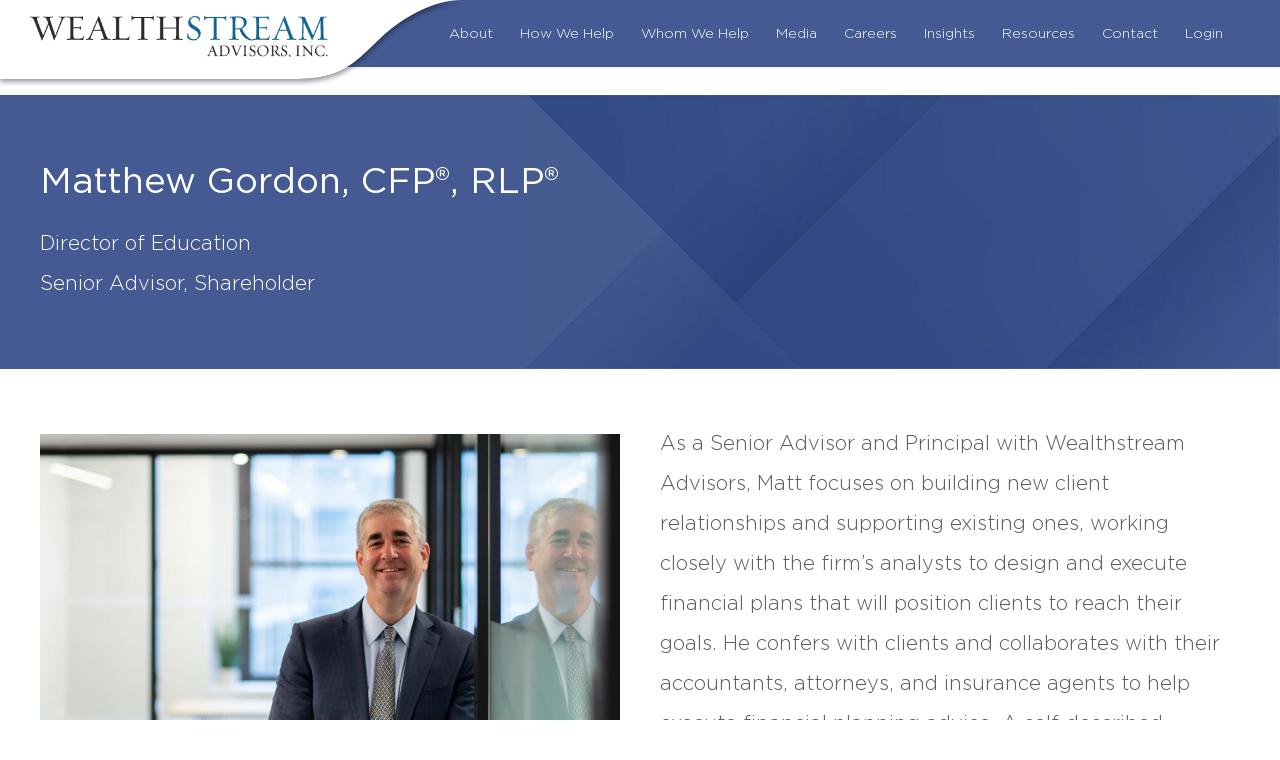

--- FILE ---
content_type: text/html; charset=UTF-8
request_url: https://www.wealthstreamadvisors.com/team/matthew-gordon-2024
body_size: 6537
content:
<!doctype html><html lang="en"><head>
    <meta charset="utf-8">
    <title>Matthew Gordon</title>
    <link rel="shortcut icon" href="https://www.wealthstreamadvisors.com/hubfs/wsa-favicon.png">
    <meta name="description" content="">
    
    
    
    
    
    
    
    
    
    <meta name="viewport" content="width=device-width, initial-scale=1">

    
    <meta property="og:description" content="">
    <meta property="og:title" content="Matthew Gordon">
    <meta name="twitter:description" content="">
    <meta name="twitter:title" content="Matthew Gordon">

    

    
    <style>
a.cta_button{-moz-box-sizing:content-box !important;-webkit-box-sizing:content-box !important;box-sizing:content-box !important;vertical-align:middle}.hs-breadcrumb-menu{list-style-type:none;margin:0px 0px 0px 0px;padding:0px 0px 0px 0px}.hs-breadcrumb-menu-item{float:left;padding:10px 0px 10px 10px}.hs-breadcrumb-menu-divider:before{content:'›';padding-left:10px}.hs-featured-image-link{border:0}.hs-featured-image{float:right;margin:0 0 20px 20px;max-width:50%}@media (max-width: 568px){.hs-featured-image{float:none;margin:0;width:100%;max-width:100%}}.hs-screen-reader-text{clip:rect(1px, 1px, 1px, 1px);height:1px;overflow:hidden;position:absolute !important;width:1px}
</style>

<link rel="stylesheet" href="https://www.wealthstreamadvisors.com/hubfs/hub_generated/template_assets/1/32912799455/1743450725285/template_layout.min.css">
<link rel="stylesheet" href="https://www.wealthstreamadvisors.com/hubfs/hub_generated/template_assets/1/32913118955/1743450728799/template_main.min.css">
<link rel="stylesheet" href="https://fonts.googleapis.com/css?family=Merriweather:400,700|Lato:400,700&amp;display=swap">
<link rel="stylesheet" href="//netdna.bootstrapcdn.com/font-awesome/4.7.0/css/font-awesome.css">
<link rel="stylesheet" href="https://www.wealthstreamadvisors.com/hubfs/hub_generated/template_assets/1/32912799456/1737472923858/template_theme-overrides.css">
<link rel="stylesheet" href="https://www.wealthstreamadvisors.com/hubfs/hub_generated/module_assets/1/174666797369/1743512971852/module_bioPage-titleBanner.min.css">
<link rel="stylesheet" href="https://www.wealthstreamadvisors.com/hubfs/hub_generated/module_assets/1/174689483792/1751894710463/module_teamBio-twoCols.min.css">
<link rel="stylesheet" href="https://www.wealthstreamadvisors.com/hubfs/hub_generated/module_assets/1/175795372165/1740935508103/module_teamBio-insightsMedia.min.css">
    

    
<!--  Added by GoogleAnalytics integration -->
<script>
var _hsp = window._hsp = window._hsp || [];
_hsp.push(['addPrivacyConsentListener', function(consent) { if (consent.allowed || (consent.categories && consent.categories.analytics)) {
  (function(i,s,o,g,r,a,m){i['GoogleAnalyticsObject']=r;i[r]=i[r]||function(){
  (i[r].q=i[r].q||[]).push(arguments)},i[r].l=1*new Date();a=s.createElement(o),
  m=s.getElementsByTagName(o)[0];a.async=1;a.src=g;m.parentNode.insertBefore(a,m)
})(window,document,'script','//www.google-analytics.com/analytics.js','ga');
  ga('create','UA-68224220-1','auto');
  ga('send','pageview');
}}]);
</script>

<!-- /Added by GoogleAnalytics integration -->

    <link rel="canonical" href="https://www.wealthstreamadvisors.com/team/matthew-gordon-2024">

<!-- Google Tag Manager -->
<script>(function(w,d,s,l,i){w[l]=w[l]||[];w[l].push({'gtm.start':
new Date().getTime(),event:'gtm.js'});var f=d.getElementsByTagName(s)[0],
j=d.createElement(s),dl=l!='dataLayer'?'&l='+l:'';j.async=true;j.src=
'https://www.googletagmanager.com/gtm.js?id='+i+dl;f.parentNode.insertBefore(j,f);
})(window,document,'script','dataLayer','GTM-W57G9FP');</script>
<!-- End Google Tag Manager -->
<meta property="og:url" content="https://www.wealthstreamadvisors.com/team/matthew-gordon-2024">
<meta name="twitter:card" content="summary">
<meta http-equiv="content-language" content="en">






        <script>
    window.addEventListener("hashchange", function(event) {

    var element = document.getElementById(location.hash.substring(1));

    if (element) {

        if (!/^(?:a|select|input|button|textarea)$/i.test(element.tagName)) {
            element.tabIndex = -1;
        }

        element.focus();
    }

}, false); 
    </script>
  <meta name="generator" content="HubSpot"></head>
  <body>
    <div class="body-wrapper   hs-content-id-178197249455 hs-site-page page ">
    <a href="#mainContent" class="skipLinks">Skip to main content</a>  
      
      
        <div data-global-resource-path="Wealthstream_Advisors_July2020/templates/partials/header.html"><header class="header">
  <div class="header-top-group">
    <div class="header__container clearfix">
      <div class="header-logo">
        <div class="logo-wrapper">
          
          <div id="hs_cos_wrapper_header_logo_image" class="hs_cos_wrapper hs_cos_wrapper_widget hs_cos_wrapper_type_module widget-type-logo" style="" data-hs-cos-general-type="widget" data-hs-cos-type="module">
  






















  
  <span id="hs_cos_wrapper_header_logo_image_hs_logo_widget" class="hs_cos_wrapper hs_cos_wrapper_widget hs_cos_wrapper_type_logo" style="" data-hs-cos-general-type="widget" data-hs-cos-type="logo"><a href="/" id="hs-link-header_logo_image_hs_logo_widget" style="border-width:0px;border:0px;"><img src="https://www.wealthstreamadvisors.com/hs-fs/hubfs/raw_assets/public/Wealthstream_Advisors_July2020/images/WealthStream_Logo.png?width=475&amp;height=66&amp;name=WealthStream_Logo.png" class="hs-image-widget " height="66" style="height: auto;width:475px;border-width:0px;border:0px;" width="475" alt="Wealth Stream Advisors" title="Wealth Stream Advisors" srcset="https://www.wealthstreamadvisors.com/hs-fs/hubfs/raw_assets/public/Wealthstream_Advisors_July2020/images/WealthStream_Logo.png?width=238&amp;height=33&amp;name=WealthStream_Logo.png 238w, https://www.wealthstreamadvisors.com/hs-fs/hubfs/raw_assets/public/Wealthstream_Advisors_July2020/images/WealthStream_Logo.png?width=475&amp;height=66&amp;name=WealthStream_Logo.png 475w, https://www.wealthstreamadvisors.com/hs-fs/hubfs/raw_assets/public/Wealthstream_Advisors_July2020/images/WealthStream_Logo.png?width=713&amp;height=99&amp;name=WealthStream_Logo.png 713w, https://www.wealthstreamadvisors.com/hs-fs/hubfs/raw_assets/public/Wealthstream_Advisors_July2020/images/WealthStream_Logo.png?width=950&amp;height=132&amp;name=WealthStream_Logo.png 950w, https://www.wealthstreamadvisors.com/hs-fs/hubfs/raw_assets/public/Wealthstream_Advisors_July2020/images/WealthStream_Logo.png?width=1188&amp;height=165&amp;name=WealthStream_Logo.png 1188w, https://www.wealthstreamadvisors.com/hs-fs/hubfs/raw_assets/public/Wealthstream_Advisors_July2020/images/WealthStream_Logo.png?width=1425&amp;height=198&amp;name=WealthStream_Logo.png 1425w" sizes="(max-width: 475px) 100vw, 475px"></a></span>
</div>
        </div>
      </div>
      <div class="header-menu">
        <div class="mobile-menu-trigger"></div>
        <div class="header__navigation header--element">
          
          

          <div class="custom-menu-primary">
            <div id="hs_cos_wrapper_module_16668962628714" class="hs_cos_wrapper hs_cos_wrapper_widget hs_cos_wrapper_type_module" style="" data-hs-cos-general-type="widget" data-hs-cos-type="module"><span id="hs_cos_wrapper_module_16668962628714_" class="hs_cos_wrapper hs_cos_wrapper_widget hs_cos_wrapper_type_menu" style="" data-hs-cos-general-type="widget" data-hs-cos-type="menu"><div id="hs_menu_wrapper_module_16668962628714_" class="hs-menu-wrapper active-branch flyouts hs-menu-flow-horizontal" role="navigation" data-sitemap-name="default" data-menu-id="32956710073" aria-label="Navigation Menu">
 <ul role="menu">
  <li class="hs-menu-item hs-menu-depth-1 hs-item-has-children" role="none"><a href="https://www.wealthstreamadvisors.com/about" aria-haspopup="true" aria-expanded="false" role="menuitem">About</a>
   <ul role="menu" class="hs-menu-children-wrapper">
    <li class="hs-menu-item hs-menu-depth-2" role="none"><a href="https://www.wealthstreamadvisors.com/about#firm-at-a-glance" role="menuitem">Firm at a Glance</a></li>
    <li class="hs-menu-item hs-menu-depth-2" role="none"><a href="https://www.wealthstreamadvisors.com/about#your-team" role="menuitem">Your Team</a></li>
   </ul></li>
  <li class="hs-menu-item hs-menu-depth-1 hs-item-has-children" role="none"><a href="https://www.wealthstreamadvisors.com/how-we-help" aria-haspopup="true" aria-expanded="false" role="menuitem">How We Help</a>
   <ul role="menu" class="hs-menu-children-wrapper">
    <li class="hs-menu-item hs-menu-depth-2" role="none"><a href="https://www.wealthstreamadvisors.com/how-we-help#services" role="menuitem">Financial Planning Services</a></li>
    <li class="hs-menu-item hs-menu-depth-2" role="none"><a href="https://www.wealthstreamadvisors.com/how-we-help#the-process" role="menuitem">Process</a></li>
    <li class="hs-menu-item hs-menu-depth-2" role="none"><a href="https://www.wealthstreamadvisors.com/how-we-help#investment-philosophy" role="menuitem">Investment Philosophy</a></li>
    <li class="hs-menu-item hs-menu-depth-2" role="none"><a href="https://www.wealthstreamadvisors.com/equity-compensation" role="menuitem">Equity Compensation Services</a></li>
    <li class="hs-menu-item hs-menu-depth-2" role="none"><a href="https://www.wealthstreamadvisors.com/how-we-help#company-retirement-plans" role="menuitem">Company Retirement Plans</a></li>
   </ul></li>
  <li class="hs-menu-item hs-menu-depth-1 hs-item-has-children" role="none"><a href="https://www.wealthstreamadvisors.com/who-we-help" aria-haspopup="true" aria-expanded="false" role="menuitem">Whom We Help</a>
   <ul role="menu" class="hs-menu-children-wrapper">
    <li class="hs-menu-item hs-menu-depth-2" role="none"><a href="https://www.wealthstreamadvisors.com/who-we-help#retirees" role="menuitem">Retirees</a></li>
    <li class="hs-menu-item hs-menu-depth-2" role="none"><a href="https://www.wealthstreamadvisors.com/who-we-help#executives" role="menuitem">Executives</a></li>
    <li class="hs-menu-item hs-menu-depth-2" role="none"><a href="https://www.wealthstreamadvisors.com/who-we-help#inheritance" role="menuitem">Inheritors and Heirs</a></li>
    <li class="hs-menu-item hs-menu-depth-2" role="none"><a href="https://www.wealthstreamadvisors.com/who-we-help#small-business-owners" role="menuitem">Small Business Owners</a></li>
    <li class="hs-menu-item hs-menu-depth-2" role="none"><a href="https://www.wealthstreamadvisors.com/who-we-help#big-four" role="menuitem">Big Four Accounting Firms</a></li>
    <li class="hs-menu-item hs-menu-depth-2" role="none"><a href="https://www.wealthstreamadvisors.com/who-we-help#expats" role="menuitem">Expats</a></li>
   </ul></li>
  <li class="hs-menu-item hs-menu-depth-1" role="none"><a href="https://www.wealthstreamadvisors.com/newsroom" role="menuitem">Media</a></li>
  <li class="hs-menu-item hs-menu-depth-1" role="none"><a href="https://www.wealthstreamadvisors.com/careers" role="menuitem">Careers</a></li>
  <li class="hs-menu-item hs-menu-depth-1" role="none"><a href="https://www.wealthstreamadvisors.com/insights" role="menuitem">Insights</a></li>
  <li class="hs-menu-item hs-menu-depth-1" role="none"><a href="https://www.wealthstreamadvisors.com/resources" role="menuitem">Resources</a></li>
  <li class="hs-menu-item hs-menu-depth-1" role="none"><a href="https://www.wealthstreamadvisors.com/contact" role="menuitem">Contact</a></li>
  <li class="hs-menu-item hs-menu-depth-1" role="none"><a href="https://www.wealthstreamadvisors.com/login" role="menuitem">Login</a></li>
 </ul>
</div></span></div>
          </div>
        </div>
      </div>
    </div>
  </div>
  <div class="header-bottom-group">
    <div class="header__container">
      <div class="header-bottom-content-group">
        <div id="hs_cos_wrapper_header_block1" class="hs_cos_wrapper hs_cos_wrapper_widget hs_cos_wrapper_type_module widget-type-rich_text" style="" data-hs-cos-general-type="widget" data-hs-cos-type="module"><span id="hs_cos_wrapper_header_block1_" class="hs_cos_wrapper hs_cos_wrapper_widget hs_cos_wrapper_type_rich_text" style="" data-hs-cos-general-type="widget" data-hs-cos-type="rich_text"></span></div>
      </div>
    </div>
  </div>
</header></div>
      

      <a id="mainContent" data-hs-anchor="true"></a>
      
<main class="body-container-wrapper hs-team-wrapper">

  
  <div class="bioTitle">
<div id="hs_cos_wrapper_module_17225287001283" class="hs_cos_wrapper hs_cos_wrapper_widget hs_cos_wrapper_type_module" style="" data-hs-cos-general-type="widget" data-hs-cos-type="module"><div class="bioBanner-outter">
<div class="bioBanner-inner">
 <div class="contentContainer">

  <div class="bioBanner-content">
    <h1>
    Matthew Gordon, CFP®, RLP®
    </h1>
    <p>
    Director of Education<br>Senior Advisor, Shareholder
    </p>
  </div>
 
 </div>   
</div>
</div></div>    
  </div>
  
  
  
  <div class="bioContent">
 <div id="hs_cos_wrapper_module_172254340085714" class="hs_cos_wrapper hs_cos_wrapper_widget hs_cos_wrapper_type_module" style="" data-hs-cos-general-type="widget" data-hs-cos-type="module"><div class="teamBio-outter">
<div class="teamBio-inner">
 
 <div class="teamBio-leftCol">
  <div class="teamBio-image">
   
	
	
		
	
	 
	<img src="https://www.wealthstreamadvisors.com/hs-fs/hubfs/Email%20Signatures/updated%20headshot/Matt%20landscape.jpeg?width=2000&amp;name=Matt%20landscape.jpeg" alt="Photo of Matt Gordon " loading="lazy" width="2000" style="max-width: 100%; height: auto;" srcset="https://www.wealthstreamadvisors.com/hs-fs/hubfs/Email%20Signatures/updated%20headshot/Matt%20landscape.jpeg?width=1000&amp;name=Matt%20landscape.jpeg 1000w, https://www.wealthstreamadvisors.com/hs-fs/hubfs/Email%20Signatures/updated%20headshot/Matt%20landscape.jpeg?width=2000&amp;name=Matt%20landscape.jpeg 2000w, https://www.wealthstreamadvisors.com/hs-fs/hubfs/Email%20Signatures/updated%20headshot/Matt%20landscape.jpeg?width=3000&amp;name=Matt%20landscape.jpeg 3000w, https://www.wealthstreamadvisors.com/hs-fs/hubfs/Email%20Signatures/updated%20headshot/Matt%20landscape.jpeg?width=4000&amp;name=Matt%20landscape.jpeg 4000w, https://www.wealthstreamadvisors.com/hs-fs/hubfs/Email%20Signatures/updated%20headshot/Matt%20landscape.jpeg?width=5000&amp;name=Matt%20landscape.jpeg 5000w, https://www.wealthstreamadvisors.com/hs-fs/hubfs/Email%20Signatures/updated%20headshot/Matt%20landscape.jpeg?width=6000&amp;name=Matt%20landscape.jpeg 6000w" sizes="(max-width: 2000px) 100vw, 2000px">
 
  </div>
  <div class="teamBio-connect">
    
     <a href="mailto:mgordon@wealthstreamadvisors.com"><img src="https://www.wealthstreamadvisors.com/hubfs/bioIcon-e.png" alt="mailto icon"></a>
    
    
     <a href="https://www.linkedin.com/in/matthewgordon3/"><img src="https://www.wealthstreamadvisors.com/hubfs/bioIcon-li.png" alt="linkedin icon"></a>
    
    
  </div>
  
   
   
   
   <div class="faq-container">
        <div class="faq-section">
          
          <div class="faq-item">
            <button class="faq-question"> 
              Education and Credentials:
            <span class="faq-toggle">+</span>
            </button>
            <div class="faq-answer"> 
              <div class="faq-answer-content">
              <ul>
<li>B.A., Economics, University of Michigan</li>
<li>MBA, Finance, Columbia University</li>
<li>Adjunct Professor at Baruch College and New York Institute of Finance</li>
<li>CERTIFIED FINANCIAL PLANNER™ Professional</li>
<li>REGISTERED LIFE PLANNER®</li>
</ul>
              </div>
            </div>
            
          </div>
          
          <div class="faq-item">
            <button class="faq-question"> 
              Specialties:
            <span class="faq-toggle">+</span>
            </button>
            <div class="faq-answer"> 
              <div class="faq-answer-content">
              <ul>
<li>Retirement Planning</li>
<li>Big 4 Firm Executives&nbsp;</li>
</ul>
              </div>
            </div>
            
          </div>
          
          <div class="faq-item">
            <button class="faq-question"> 
              Leadership Positions:
            <span class="faq-toggle">+</span>
            </button>
            <div class="faq-answer"> 
              <div class="faq-answer-content">
              <ul>
<li>Director of Education&nbsp;</li>
</ul>
              </div>
            </div>
            
          </div>
          
        
      </div>
      
    </div>
   
   
   
   
   
 </div> 
 <div class="teamBio-rightCol">
  <div class="teamBio-copy">
    <p>As a Senior Advisor and Principal with Wealthstream Advisors, Matt focuses on building new client relationships and supporting existing ones, working closely with the firm’s analysts to design and execute financial plans that will position clients to reach their goals. He confers with clients and collaborates with their accountants, attorneys, and insurance agents to help execute financial planning advice. A self-described “puzzle solver,” Matt enjoys crunching the numbers to show clients how implementing a particular strategy could make it feasible for them to achieve even more success. As Director of Education, Matt also works to create and deliver comprehensive financial planning training for our team of analysts and advisors.</p>
<p>Matthew has spent his entire 25-year career in the financial services industry. Before joining Wealthstream Advisors, Matt held leadership positions with a range of companies, including Transamerica, Citicorp Investment Services, and Citibank Private Bank. He also served as the director of courses for the New York Institute of Finance. Most recently, he was the director of financial planning for a national wealth management firm for 12 years. There, he grew the company’s financial planning division from its inception to a multimillion-dollar business. He earned a Bachelor of Arts in economics from the University of Michigan and an MBA in finance from Columbia University.</p>
<p>Through his many years in the financial industry, Matt learned that clients are best served by financial advisors who are informed and independent. Joining Wealthstream allowed him to move beyond potential conflicts of interest and work with clients in an environment where their best interests are always front and center.</p>
<p>Matt, his wife Elisa, and their two wonderful children live on the Upper West Side of Manhattan. He enjoys playing bridge, hiking, biking, and traveling (particularly to remote places). An avid puzzle enthusiast, Matt aspires to one day submit his own contribution to the Sunday<span>&nbsp;</span><em>New York Times</em><span>&nbsp;</span>crossword.</p>
<p>His favorite book is<span>&nbsp;</span><em>A Prayer for Owen Meany</em><span>&nbsp;</span>by John Irving.</p>
<p style="font-size: 14px;"><em>Certified Financial Planner Board of Standards Inc. owns the certification marks CFP®, CERTIFIED FINANCIAL PLANNER™, CFP® (with plaque design) and CFP® (with flame design) in the U.S., which it awards to individuals who successfully complete CFP Board’s initial and ongoing certification requirements.</em></p>
  </div>  
 </div>  
  
</div>  
</div></div> 
  </div>
  
  <div class="bioResources">
<div id="hs_cos_wrapper_module_172374395874511" class="hs_cos_wrapper hs_cos_wrapper_widget hs_cos_wrapper_type_module" style="" data-hs-cos-general-type="widget" data-hs-cos-type="module"><div class="teamBioInsights-outter">
<div class="teamBioInsights-inner">
  
  <div class="teamBioInsights-heading">
    
    
    <h2>
      Insights from Matt
    </h2>
    <div>
      <a href="https://www.wealthstreamadvisors.com/insights/author/matt-gordon">See All Insights</a>
    </div>
  </div>
  
  <div class="teamBioInsights-insightPosts">

    


    <div class="insightPost-wrap">
    <a href="https://www.wealthstreamadvisors.com/insights/five-non-financial-strategies-for-a-truly-successful-retirement"> 
    <div class="insightPost-card"> 
      <div class="postCard-image"><img src="https://www.wealthstreamadvisors.com/hubfs/WSA%20Blog%20Images%20(9).png" alt=""></div>
      <div class="postCard-title">Five Non-Financial Strategies for a Truly Successful Retirement</div>
    </div>
    </a>  
    </div>  
    

    <div class="insightPost-wrap">
    <a href="https://www.wealthstreamadvisors.com/insights/what-is-an-irrevocable-life-insurance-trust-ilit"> 
    <div class="insightPost-card"> 
      <div class="postCard-image"><img src="https://www.wealthstreamadvisors.com/hubfs/WSA%20Blog%20Images%20(7).png" alt=""></div>
      <div class="postCard-title">What is an Irrevocable Life Insurance Trust (ILIT)?</div>
    </div>
    </a>  
    </div>  
    

    <div class="insightPost-wrap">
    <a href="https://www.wealthstreamadvisors.com/insights/donor-advised-fund"> 
    <div class="insightPost-card"> 
      <div class="postCard-image"><img src="https://www.wealthstreamadvisors.com/hubfs/WSA%20Blog%20Images%20(2).png" alt=""></div>
      <div class="postCard-title">Donor Advised Fund Rules and Benefits for Charitable Giving</div>
    </div>
    </a>  
    </div>  
    

    <div class="insightPost-wrap">
    <a href="https://www.wealthstreamadvisors.com/insights/plannning-a-sabbatical"> 
    <div class="insightPost-card"> 
      <div class="postCard-image"><img src="https://www.wealthstreamadvisors.com/hubfs/Expat%20planning%20blog%20feature%20photo%20-%20wsa%20(3).png" alt=""></div>
      <div class="postCard-title">How to Use Financial Life Planning to Prepare for a Sabbatical</div>
    </div>
    </a>  
    </div>  
    

  </div>
  
  
  
  
  
</div>
</div></div>
  </div>
</main>

      

      
         <div data-global-resource-path="Wealthstream_Advisors_July2020/templates/partials/footer.html"><footer class="footer">
  <div class="footer__container">
    <div class="footer__main">
      <div class="footer-social">
        <div id="hs_cos_wrapper_footer_block1" class="hs_cos_wrapper hs_cos_wrapper_widget hs_cos_wrapper_type_module widget-type-rich_text" style="" data-hs-cos-general-type="widget" data-hs-cos-type="module"><span id="hs_cos_wrapper_footer_block1_" class="hs_cos_wrapper hs_cos_wrapper_widget hs_cos_wrapper_type_rich_text" style="" data-hs-cos-general-type="widget" data-hs-cos-type="rich_text"><a href="https://www.facebook.com/WealthstreamNYC" target="_blank" rel="external noopener noreferrer" aria-label="FaceBook (opens in a new window)"><img src="https://www.wealthstreamadvisors.com/hubfs/WealthStream_Nov20/FB-Icon.png" alt="facebook"></a> <a href="https://twitter.com/WealthstreamNYC" target="_blank" rel="external noopener noreferrer" aria-label="Twitter (opens in a new window)"><img src="https://www.wealthstreamadvisors.com/hubfs/WealthStream_Nov20/Twitter-Icon.png" alt="twitter"></a> <a href="https://www.instagram.com/wealthstreamadvisors/?hl=en" target="_blank" rel="external noopener noreferrer" aria-label="InstaGram (opens in a new window)"><img src="https://www.wealthstreamadvisors.com/hubfs/WealthStream_Nov20/Insta-Icon.png" alt="instagram"></a> <a href="https://www.linkedin.com/company/wealthstream-advisors-inc-/" target="_blank" rel="external noopener noreferrer" aria-label="LinkedIn (opens in a new window)"><img src="https://www.wealthstreamadvisors.com/hubfs/WealthStream_Nov20/LinkedIn-Icon.png" alt="Linkedin"></a></span></div>
      </div>
      <div class="footer-form">
      <style>
      .footer-form .hs-form label {color: #fff;}
      </style>  
        <h2 style="color:#FFF;">
          Join Our Email List And Never Miss An Update
        </h2>
        <span id="hs_cos_wrapper_subscribe_form" class="hs_cos_wrapper hs_cos_wrapper_widget hs_cos_wrapper_type_form" style="" data-hs-cos-general-type="widget" data-hs-cos-type="form"><h3 id="hs_cos_wrapper__title" class="hs_cos_wrapper form-title" data-hs-cos-general-type="widget_field" data-hs-cos-type="text">Enter email address below to subscribe.</h3>

<div id="hs_form_target_"></div>









</span>
      </div>
      <div class="footer-contact-detail">
        <div class="footer-contact-info">
        <div id="hs_cos_wrapper_footer_block2" class="hs_cos_wrapper hs_cos_wrapper_widget hs_cos_wrapper_type_module widget-type-text" style="" data-hs-cos-general-type="widget" data-hs-cos-type="module"><span id="hs_cos_wrapper_footer_block2_" class="hs_cos_wrapper hs_cos_wrapper_widget hs_cos_wrapper_type_text" style="" data-hs-cos-general-type="widget" data-hs-cos-type="text"></span></div>
        </div>
        <div class="footer-copyright">
        <div id="hs_cos_wrapper_footer_copyright_text" class="hs_cos_wrapper hs_cos_wrapper_widget hs_cos_wrapper_type_module widget-type-text" style="" data-hs-cos-general-type="widget" data-hs-cos-type="module"><span id="hs_cos_wrapper_footer_copyright_text_" class="hs_cos_wrapper hs_cos_wrapper_widget hs_cos_wrapper_type_text" style="" data-hs-cos-general-type="widget" data-hs-cos-type="text">Wealthstream Advisors, Inc. © 2025 All Rights Reserved</span></div>
        </div>
        <div class="footer-menu clearfix">
<a href="https://www.wealthstreamadvisors.com/disclosure">Important Disclosure Information</a> | <a href="https://reports.adviserinfo.sec.gov/crs/crs_129428.pdf" aria-description="By clicking thie link you will leave the Wealthstream Advisors site.">Customer Relationship Summary</a>

          
        </div>
      </div>
    </div>
  </div>
</footer></div>
      
    </div>
    <script src="/hs/hsstatic/jquery-libs/static-1.1/jquery/jquery-1.7.1.js"></script>
<script>hsjQuery = window['jQuery'];</script>
<!-- HubSpot performance collection script -->
<script defer src="/hs/hsstatic/content-cwv-embed/static-1.1293/embed.js"></script>
<script src="https://www.wealthstreamadvisors.com/hubfs/hub_generated/template_assets/1/32912800393/1743450727221/template_main.min.js"></script>
<script>
var hsVars = hsVars || {}; hsVars['language'] = 'en';
</script>

<script src="/hs/hsstatic/cos-i18n/static-1.53/bundles/project.js"></script>
<script src="https://www.wealthstreamadvisors.com/hubfs/hub_generated/module_assets/1/89456275108/1743512956802/module_menu-sectionA.min.js"></script>
<script src="/hs/hsstatic/keyboard-accessible-menu-flyouts/static-1.17/bundles/project.js"></script>
<script src="https://www.wealthstreamadvisors.com/hubfs/hub_generated/module_assets/1/174689483792/1751894710463/module_teamBio-twoCols.min.js"></script>

    <!--[if lte IE 8]>
    <script charset="utf-8" src="https://js.hsforms.net/forms/v2-legacy.js"></script>
    <![endif]-->

<script data-hs-allowed="true" src="/_hcms/forms/v2.js"></script>

    <script data-hs-allowed="true">
        var options = {
            portalId: '7693603',
            formId: '9d050947-4e7b-40f0-a1b4-cc9887c9f6e5',
            formInstanceId: '776',
            
            pageId: '178197249455',
            
            region: 'na1',
            
            
            
            
            pageName: "Matthew Gordon",
            
            
            
            
            
            
            css: '',
            target: '#hs_form_target_',
            
            
            
            
            
            
            
            contentType: "standard-page",
            
            
            
            formsBaseUrl: '/_hcms/forms/',
            
            
            
            formData: {
                cssClass: 'hs-form stacked hs-custom-form'
            }
        };

        options.getExtraMetaDataBeforeSubmit = function() {
            var metadata = {};
            

            if (hbspt.targetedContentMetadata) {
                var count = hbspt.targetedContentMetadata.length;
                var targetedContentData = [];
                for (var i = 0; i < count; i++) {
                    var tc = hbspt.targetedContentMetadata[i];
                     if ( tc.length !== 3) {
                        continue;
                     }
                     targetedContentData.push({
                        definitionId: tc[0],
                        criterionId: tc[1],
                        smartTypeId: tc[2]
                     });
                }
                metadata["targetedContentMetadata"] = JSON.stringify(targetedContentData);
            }

            return metadata;
        };

        hbspt.forms.create(options);
    </script>


<!-- Start of HubSpot Analytics Code -->
<script type="text/javascript">
var _hsq = _hsq || [];
_hsq.push(["setContentType", "standard-page"]);
_hsq.push(["setCanonicalUrl", "https:\/\/www.wealthstreamadvisors.com\/team\/matthew-gordon-2024"]);
_hsq.push(["setPageId", "178197249455"]);
_hsq.push(["setContentMetadata", {
    "contentPageId": 178197249455,
    "legacyPageId": "178197249455",
    "contentFolderId": null,
    "contentGroupId": null,
    "abTestId": null,
    "languageVariantId": 178197249455,
    "languageCode": "en",
    
    
}]);
</script>

<script type="text/javascript" id="hs-script-loader" async defer src="/hs/scriptloader/7693603.js"></script>
<!-- End of HubSpot Analytics Code -->


<script type="text/javascript">
var hsVars = {
    render_id: "99cf4f46-4de5-4f70-be38-0cda282f6c9b",
    ticks: 1767454144920,
    page_id: 178197249455,
    
    content_group_id: 0,
    portal_id: 7693603,
    app_hs_base_url: "https://app.hubspot.com",
    cp_hs_base_url: "https://cp.hubspot.com",
    language: "en",
    analytics_page_type: "standard-page",
    scp_content_type: "",
    
    analytics_page_id: "178197249455",
    category_id: 1,
    folder_id: 0,
    is_hubspot_user: false
}
</script>


<script defer src="/hs/hsstatic/HubspotToolsMenu/static-1.432/js/index.js"></script>

<!-- Google Tag Manager (noscript) -->
<noscript><iframe src="https://www.googletagmanager.com/ns.html?id=GTM-W57G9FP" height="0" width="0" style="display:none;visibility:hidden"></iframe></noscript>
<!-- End Google Tag Manager (noscript) -->



  
</body></html>

--- FILE ---
content_type: text/css
request_url: https://www.wealthstreamadvisors.com/hubfs/hub_generated/template_assets/1/32913118955/1743450728799/template_main.min.css
body_size: 9657
content:
*,:after,:before{box-sizing:border-box}


/*! normalize.css v8.0.1 | MIT License | github.com/necolas/normalize.css */html{-webkit-text-size-adjust:100%;line-height:1.15}body{margin:0}main{display:block}h1{font-size:2em;margin:.67em 0}hr{box-sizing:content-box;height:0;overflow:visible}pre{font-family:monospace,monospace;font-size:1em}a{background-color:transparent}abbr[title]{border-bottom:none;text-decoration:underline;text-decoration:underline dotted}b,strong{font-weight:bolder}code,kbd,samp{font-family:monospace,monospace;font-size:1em}small{font-size:80%}img{border-style:none}button,input,optgroup,select,textarea{font-size:100%;line-height:1.15;margin:0}button,input{overflow:visible}button,select{text-transform:none}[type=button],[type=reset],[type=submit],button{-webkit-appearance:button}[type=button]::-moz-focus-inner,[type=reset]::-moz-focus-inner,[type=submit]::-moz-focus-inner,button::-moz-focus-inner{border-style:none;padding:0}[type=button]:-moz-focusring,[type=reset]:-moz-focusring,[type=submit]:-moz-focusring,button:-moz-focusring{outline:1px dotted ButtonText}fieldset{padding:.35em .75em .625em}legend{box-sizing:border-box;color:inherit;display:table;max-width:100%;padding:0;white-space:normal}progress{vertical-align:baseline}textarea{overflow:auto}[type=checkbox],[type=radio]{box-sizing:border-box;padding:0}[type=number]::-webkit-inner-spin-button,[type=number]::-webkit-outer-spin-button{height:auto}[type=search]{-webkit-appearance:textfield;outline-offset:-2px}[type=search]::-webkit-search-decoration{-webkit-appearance:none}::-webkit-file-upload-button{-webkit-appearance:button;font:inherit}details{display:block}summary{display:list-item}[hidden],template{display:none}.banner-area .dnd-section{padding:0}.dnd-section>.row-fluid{margin-left:auto;margin-right:auto;max-width:1200px}@media (max-width:767px){.dnd-section .widget-type-cell{padding-left:0;padding-right:0}}@font-face{font-family:Gotham;font-style:normal;font-weight:300;src:url(//7693603.fs1.hubspotusercontent-na1.net/hubfs/7693603/raw_assets/public/Wealthstream_Advisors_July2020/fonts/Gotham-Light.ttf) format("truetype"),url(//7693603.fs1.hubspotusercontent-na1.net/hubfs/7693603/raw_assets/public/Wealthstream_Advisors_July2020/fonts/Gotham-Light.woff) format("woff")}@font-face{font-family:Gotham;font-style:normal;font-weight:400;src:url(//7693603.fs1.hubspotusercontent-na1.net/hubfs/7693603/raw_assets/public/Wealthstream_Advisors_July2020/fonts/Gotham-Book.ttf) format("truetype"),url(//7693603.fs1.hubspotusercontent-na1.net/hubfs/7693603/raw_assets/public/Wealthstream_Advisors_July2020/fonts/Gotham-Book.woff) format("truetype")}@font-face{font-family:Gotham;font-style:normal;font-weight:500;src:url(//7693603.fs1.hubspotusercontent-na1.net/hubfs/7693603/raw_assets/public/Wealthstream_Advisors_July2020/fonts/Gotham-Medium.ttf) format("truetype"),url(//7693603.fs1.hubspotusercontent-na1.net/hubfs/7693603/raw_assets/public/Wealthstream_Advisors_July2020/fonts/Gotham-Medium.woff) format("truetype")}@font-face{font-family:Gotham;font-style:normal;font-weight:700;src:url(//7693603.fs1.hubspotusercontent-na1.net/hubfs/7693603/raw_assets/public/Wealthstream_Advisors_July2020/fonts/Gotham-Bold.ttf) format("truetype"),url(//7693603.fs1.hubspotusercontent-na1.net/hubfs/7693603/raw_assets/public/Wealthstream_Advisors_July2020/fonts/Gotham-Bold.woff) format("truetype")}@font-face{font-family:wealthstreamicons;font-style:normal;font-weight:400;src:url(//7693603.fs1.hubspotusercontent-na1.net/hubfs/7693603/raw_assets/public/Wealthstream_Advisors_July2020/fonts/wealthstreamicons.ttf) format("truetype"),url(//7693603.fs1.hubspotusercontent-na1.net/hubfs/7693603/raw_assets/public/Wealthstream_Advisors_July2020/fonts/wealthstreamicons.woff) format("woff"),url(//7693603.fs1.hubspotusercontent-na1.net/hubfs/7693603/raw_assets/public/Wealthstream_Advisors_July2020/fonts/wealthstreamicons.svg) format("svg")}body{-webkit-font-smoothing:subpixel-antialiased;line-height:2}p{margin:15px 0}a{-webkit-transition:all .4s ease;transition:all .4s ease}a,a:focus,a:hover{text-decoration:none}a img{border:0;-webkit-transition:all .4s ease;transition:all .4s ease}a img:hover{-ms-filter:"progid:DXImageTransform.Microsoft.Alpha(Opacity=80)";filter:alpha(opacity=80);opacity:.8}@media(prefers-reduced-motion){a{transition:none}}h1,h2,h3,h4,h5,h6{line-height:1.5;margin:10px 0;word-break:break-word}h3{line-height:1.75;margin-top:30px}h4{text-transform:uppercase}h5{margin-top:30px}strong{font-weight:700}code{vertical-align:bottom}iframe,img{height:auto;max-width:100%}ol,ul{margin:10px 0;padding-left:20px}blockquote{border-left:2px solid #a9a9a9;line-height:1.5rem;margin-bottom:1.5rem;margin-top:1.5rem;padding-left:15px}hr{border:0;border-bottom:1px solid #706c6e;margin:30px 0}:focus{outline:2px dotted #000}.disable-focus-styles :focus{outline:none}.content-wrapper,.dnd-section>.row-fluid,.page-center{padding:15px 30px}form{font-family:Lato,sans-serif;max-width:500px}.hs-button{border-style:solid;cursor:pointer;display:inline-block;font-size:20px;font-weight:300;line-height:1.5;margin:15px 0;min-width:150px;outline:none;padding:5px 15px;text-align:center;text-decoration:none;text-transform:uppercase;-webkit-transition:all .4s ease;transition:all .4s ease;white-space:normal}.hs-button:focus,.hs-button:hover{background-color:#21222a;border-color:#21222a;color:#fff}.hs-button:focus{outline:inherit}.hs-button:active{background-color:#71727a;border-color:#71727a}.hs-form label{display:block;font-size:16px;font-weight:500;line-height:1.5;margin-bottom:2px}.hs-error-msgs label{color:#f2545b!important;margin-top:.5rem}#hs-pwd-widget-password,.hs-input{border:1px solid;display:inline-block;font-family:inherit;font-size:16px;height:38px;line-height:1.5;margin-bottom:10px;padding:5px 10px;-webkit-transition:all .4s ease;transition:all .4s ease;width:100%!important}#hs-pwd-widget-password{height:38px!important;margin-top:0!important}.hs-input[type=checkbox],.hs-input[type=radio]{border:none;cursor:pointer;height:auto;line-height:normal;margin:3px 5px 3px 0;padding:0;width:auto!important}.hs-input[type=file]{background-color:#fff;border:initial;box-shadow:none;line-height:normal;padding:initial}.hs-input:-moz-placeholder{color:#706c6e;opacity:1}.hs-input::-webkit-input-placeholder{color:#706c6e;opacity:1}.hs-input input,.hs-input textarea{transition:border .2s linear}.hs-input:focus{border-color:rgba(82,168,236,.8);outline:none}textarea.hs-input{height:auto}select[multiple].hs-input{height:inherit}fieldset.form-columns-1 .hs-input:not([type=radio]):not([type=checkbox]){width:100%!important}.actions{padding:0}.inputs-list{margin:0 0 5px;padding-left:0;width:100%}.inputs-list>li{display:block;padding:0;width:100%}.inputs-list label{display:block;float:none;font-weight:400;line-height:18px;padding:0;text-align:left;white-space:normal;width:auto}.inputs-list:first-child{padding-top:6px}.inputs-list>li+li{padding-top:2px}.inputs-list label>input,.inputs-list label>span{vertical-align:middle}ul.no-list{list-style:none;margin-left:0;padding-left:0}#hs-search-module form input,.field,.hs-form-field{margin-bottom:15px}.hs-field-desc{color:#7c98b6;font-size:14px;margin:0 0 6px}.hs-form-required{color:#f2545b}.hs-richtext{color:#494a52;font-size:1rem;line-height:1.2;margin-bottom:3px}.hs-richtext hr{margin-left:0;text-align:left;width:91%}.grecaptcha-badge{margin:0 auto}.email-correction,.email-validation{font-size:12px;padding-top:3px}.email-correction a,.email-validation a{cursor:pointer}@media (max-width:400px),(min-device-width:320px) and (max-device-width:480px){.email-correction form .form-columns-2 .hs-form-field,.email-correction form .form-columns-3 .hs-form-field,.email-validation form .form-columns-2 .hs-form-field,.email-validation form .form-columns-3 .hs-form-field{float:none;width:100%}.email-correction form .form-columns-2 .hs-form-field .hs-input,.email-correction form .form-columns-3 .hs-form-field .hs-input,.email-validation form .form-columns-2 .hs-form-field .hs-input,.email-validation form .form-columns-3 .hs-form-field .hs-input{width:90%}.email-correction form .form-columns-2 .hs-form-field input[type=checkbox],.email-correction form .form-columns-2 .hs-form-field input[type=radio],.email-correction form .form-columns-3 .hs-form-field input[type=checkbox],.email-correction form .form-columns-3 .hs-form-field input[type=radio],.email-validation form .form-columns-2 .hs-form-field input[type=checkbox],.email-validation form .form-columns-2 .hs-form-field input[type=radio],.email-validation form .form-columns-3 .hs-form-field input[type=checkbox],.email-validation form .form-columns-3 .hs-form-field input[type=radio]{width:24px}}.hs-button,.hs-form-field input[type=date],.hs-form-field input[type=email],.hs-form-field input[type=number],.hs-form-field input[type=phone],.hs-form-field input[type=tel],.hs-form-field input[type=text],.hs-form-field textarea{-webkit-appearance:none;-moz-appearance:none}.hs-default-font-element,.hs-main-font-element{font-family:Lato,serif}ul.hs-error-msgs label{background-color:#c00;color:#fff!important;display:block;font-size:14px;font-weight:400;line-height:2;margin-top:-5px;padding:0 5px}.hs_error_rollup ul.hs-error-msgs label{background-color:rgba(0,0,0,.4);font-size:16px;line-height:1.5;padding:10px 20px}@media screen and (max-width:767px){fieldset,form{max-width:100%}}@media screen and (max-width:659px){.hs-form label{font-size:14px}}.hs-menu-wrapper ul{padding:0}.hs-menu-wrapper.hs-menu-flow-horizontal ul{list-style:none;margin:0}.hs-menu-wrapper.hs-menu-flow-horizontal>ul{display:inline-block}.hs-menu-wrapper.hs-menu-flow-horizontal>ul:before{content:" ";display:table}.hs-menu-wrapper.hs-menu-flow-horizontal>ul:after{clear:both;content:" ";display:table}.hs-menu-wrapper.hs-menu-flow-horizontal>ul li.hs-menu-depth-1{float:left}.hs-menu-wrapper.hs-menu-flow-horizontal>ul li a{display:inline-block}.hs-menu-wrapper.hs-menu-flow-horizontal>ul li.hs-item-has-children{position:relative}.hs-menu-wrapper.hs-menu-flow-horizontal.flyouts>ul li.hs-item-has-children ul.hs-menu-children-wrapper{left:0;opacity:0;position:absolute;transition:opacity .4s;visibility:hidden;z-index:10}.hs-menu-wrapper.hs-menu-flow-horizontal>ul li.hs-item-has-children ul.hs-menu-children-wrapper li a{display:block;white-space:nowrap}.hs-menu-wrapper.hs-menu-flow-horizontal.flyouts>ul li.hs-item-has-children ul.hs-menu-children-wrapper li.hs-item-has-children ul.hs-menu-children-wrapper{left:100%;top:0}.hs-menu-wrapper.hs-menu-flow-horizontal.flyouts>ul li.hs-item-has-children:hover>ul.hs-menu-children-wrapper{opacity:1;visibility:visible}.row-fluid-wrapper:last-child .hs-menu-wrapper.hs-menu-flow-horizontal>ul{margin-bottom:0}.hs-menu-wrapper.hs-menu-flow-horizontal.hs-menu-show-active-branch{position:relative}.hs-menu-wrapper.hs-menu-flow-horizontal.hs-menu-show-active-branch>ul{margin-bottom:0}.hs-menu-wrapper.hs-menu-flow-horizontal.hs-menu-show-active-branch>ul li.hs-item-has-children{position:static}.hs-menu-wrapper.hs-menu-flow-horizontal.hs-menu-show-active-branch>ul li.hs-item-has-children ul.hs-menu-children-wrapper{display:none}.hs-menu-wrapper.hs-menu-flow-horizontal.hs-menu-show-active-branch>ul li.hs-item-has-children.active-branch>ul.hs-menu-children-wrapper{display:block;opacity:1;visibility:visible}.hs-menu-wrapper.hs-menu-flow-horizontal.hs-menu-show-active-branch>ul li.hs-item-has-children.active-branch>ul.hs-menu-children-wrapper:before{content:" ";display:table}.hs-menu-wrapper.hs-menu-flow-horizontal.hs-menu-show-active-branch>ul li.hs-item-has-children.active-branch>ul.hs-menu-children-wrapper:after{clear:both;content:" ";display:table}.hs-menu-wrapper.hs-menu-flow-horizontal.hs-menu-show-active-branch>ul li.hs-item-has-children.active-branch>ul.hs-menu-children-wrapper>li{float:left}.hs-menu-wrapper.hs-menu-flow-horizontal.hs-menu-show-active-branch>ul li.hs-item-has-children.active-branch>ul.hs-menu-children-wrapper>li a{display:inline-block}.hs-menu-wrapper.hs-menu-flow-vertical{width:100%}.hs-menu-wrapper.hs-menu-flow-vertical ul{list-style:none;margin:0}.hs-menu-wrapper.hs-menu-flow-vertical li a{display:block}.hs-menu-wrapper.hs-menu-flow-vertical>ul{margin-bottom:0}.hs-menu-wrapper.hs-menu-flow-vertical>ul li.hs-menu-depth-1>a{width:auto}.hs-menu-wrapper.hs-menu-flow-vertical>ul li.hs-item-has-children{position:relative}.hs-menu-wrapper.hs-menu-flow-vertical.flyouts>ul li.hs-item-has-children ul.hs-menu-children-wrapper{left:0;opacity:0;position:absolute;transition:opacity .4s;visibility:hidden;z-index:10}.hs-menu-wrapper.hs-menu-flow-vertical>ul li.hs-item-has-children ul.hs-menu-children-wrapper li a{display:block;white-space:nowrap}.hs-menu-wrapper.hs-menu-flow-vertical.flyouts>ul li.hs-item-has-children ul.hs-menu-children-wrapper{left:100%;top:0}.hs-menu-wrapper.hs-menu-flow-vertical.flyouts>ul li.hs-item-has-children:hover>ul.hs-menu-children-wrapper{opacity:1;visibility:visible}.hs-menu-wrapper.hs-menu-flow-horizontal>ul li a:focus{outline:2px dotted #fff}.hs-menu-wrapper.hs-menu-flow-vertical.no-flyouts .hs-menu-children-wrapper{opacity:1;visibility:visible}.hs-menu-wrapper.hs-menu-flow-horizontal.no-flyouts>ul li.hs-item-has-children ul.hs-menu-children-wrapper{display:block;opacity:1;visibility:visible}.custom-menu-primary .hs-menu-wrapper>ul{float:right;padding:12px 0}.custom-menu-primary .hs-menu-wrapper>ul>li{font-size:14px;font-weight:300;margin-right:7px;padding:7px 15px}.custom-menu-primary .hs-menu-wrapper>ul>li>a{color:#fff;display:block;position:relative}.custom-menu-primary .hs-menu-wrapper>ul>li>a:hover{color:hsla(0,0%,100%,.8)}.custom-menu-primary .hs-menu-wrapper>ul ul{background:#14678f;border-radius:0;left:0;margin-top:0;min-width:150px;padding:10px 0;position:relative}.custom-menu-primary .hs-menu-wrapper>ul ul li a{color:#fff;padding:3px 10px}.custom-menu-primary .hs-menu-wrapper>ul ul li a:hover{background:#fff;color:#14678f}.custom-menu-primary .hs-menu-wrapper>ul li a,.hs-menu-wrapper.hs-menu-flow-horizontal>ul li.hs-item-has-children ul.hs-menu-children-wrapper li a{max-width:none;overflow:visible;width:auto}@media (max-width:768px){.header-container-wrapper .container-fluid .row-fluid [class*=span]{display:block;float:none;margin-left:0;width:auto}}@media screen and (min-width:769px){.custom-menu-primary .hs-menu-wrapper{background:transparent;display:block!important}}.child-trigger,.mobile-trigger{display:none}@media (max-width:768px){.custom-menu-primary,.custom-menu-primary .hs-menu-wrapper>ul,.custom-menu-primary .hs-menu-wrapper>ul li,.custom-menu-primary .hs-menu-wrapper>ul li a{border:0;border-radius:0;bottom:auto;box-shadow:none;display:block;float:none;font-weight:400;height:auto;left:auto;line-height:1;margin:0;max-width:none;padding:0;position:static;right:auto;text-align:left;text-decoration:none;text-indent:0;top:auto;width:100%}.mobile-trigger{color:#fff;cursor:pointer;display:inline-block;font-size:24px;font-weight:400;height:auto;margin-top:-16px;padding:6px 12px;position:absolute;right:10px;text-align:center;text-align:left;text-transform:uppercase;top:25px;width:auto;z-index:99999999999}.mobile-trigger:hover{text-decoration:none}.mobile-trigger:focus{outline:2px solid #fff}.mobile-trigger i{display:inline;position:relative;top:-5px}.mobile-trigger i:after,.mobile-trigger i:before{content:"";position:absolute}.mobile-trigger i,.mobile-trigger i:after,.mobile-trigger i:before{background-color:#fff;display:inline-block;height:3px;width:28px}.mobile-trigger i:before{margin-top:-10px}.mobile-trigger i:after{margin-top:10px}.child-trigger{border-left:1px dotted hsla(0,0%,100%,.2);cursor:pointer;display:block;height:45px;min-width:55px;padding:0;position:absolute;right:0;top:0;width:55px}.child-trigger:hover{text-decoration:none}.child-trigger i{margin:0 auto;position:relative;top:50%}.child-trigger i:after{content:"";position:absolute}.child-trigger i,.child-trigger i:after{background-color:hsla(0,0%,100%,.8);display:block;height:1px;width:10px}.child-trigger i:after{transform:rotate(-90deg)}.child-trigger.child-open i:after{transform:rotate(-180deg)}.child-trigger.child-open i{transform:rotate(180deg)}.custom-menu-primary.js-enabled .hs-menu-children-wrapper,.custom-menu-primary.js-enabled .hs-menu-wrapper{display:none}.custom-menu-primary ul.hs-menu-children-wrapper{display:none;opacity:1;position:static;visibility:visible}.custom-menu-primary.js-enabled .hs-menu-wrapper{left:0;position:absolute;top:70px;width:100%}.custom-menu-primary .hs-menu-wrapper{padding:0;width:100%;z-index:8888}.custom-menu-primary .hs-menu-wrapper>ul{background:#14678f}.custom-menu-primary .hs-menu-wrapper>ul>li{position:relative}.custom-menu-primary .hs-menu-wrapper>ul>li a{color:#fff;font-size:22px;line-height:45px;overflow:visible}.custom-menu-primary .hs-menu-wrapper>ul li{border-top:1px dotted hsla(0,0%,100%,.35)}.custom-menu-primary .hs-menu-wrapper>ul li a{color:#fff;padding:0 10px}.custom-menu-primary .hs-menu-wrapper>ul li a:hover{background:#fff;color:#14678f}.hs-menu-wrapper.hs-menu-flow-horizontal>ul li.hs-item-has-children>a:after{display:none}.custom-menu-primary .hs-menu-wrapper>ul>li:last-child:before{content:"";display:none}.custom-menu-primary .hs-menu-wrapper>ul ul{background:transparent;border:0;padding:0}.custom-menu-primary .hs-menu-wrapper>ul ul li{background-color:hsla(0,0%,100%,.08)}.custom-menu-primary .hs-menu-wrapper>ul ul li a{font-size:16px;text-indent:10px}.custom-menu-primary .hs-menu-wrapper>ul>li>ul:before,.hs-menu-wrapper.hs-menu-flow-horizontal>ul li.hs-item-has-children:after{display:none}.custom-menu-primary .hs-menu-wrapper>ul ul ul li a{text-indent:30px}.custom-menu-primary .hs-menu-wrapper>ul ul ul ul li a{text-indent:50px}.hs-menu-wrapper.hs-menu-flow-horizontal.flyouts>ul li.hs-item-has-children ul.hs-menu-children-wrapper{left:0;opacity:0;position:static;transition:opacity .4s;visibility:hidden;z-index:10}}table{margin-bottom:1rem}table,td,th{border:1px solid #dee2e6}td,th{padding:.75rem;vertical-align:top}thead td,thead th{background-color:#343a40;border-bottom-width:2px;border-color:#454d55;color:#fff}thead th{border-bottom:2px solid #dee2e6;vertical-align:bottom}tbody+tbody{border-top:2px solid #dee2e6}.skipLinks{background-color:#fff;color:#000;left:-9999px;opacity:0;padding:1em;position:absolute;z-index:999}.skipLinks:focus{left:50%;opacity:1;transform:translateX(-50%);z-index:99999}.banner{background-color:#455a93;background-position:50%;background-repeat:no-repeat;background-size:cover;min-height:350px;position:relative}.banner .banner-content{left:0;max-width:100%;position:absolute;right:0;text-align:center;top:50%;-webkit-transform:translateY(-50%) translateZ(0);-moz-transform:translateY(-50%) translateZ(0);-ms-transform:translateY(-50%) translateZ(0);transform:translateY(-50%) translateZ(0);z-index:1}.banner .banner-content .inner-group{padding:15px 30px 0;position:relative}.banner .banner-content h1{color:#fff;line-height:1.4;margin-bottom:10px;margin-top:0}.banner .banner-content h1 span{padding:5px 0;text-shadow:0 0 10px #000,0 0 6px #000}.hs-about-wrapper .hs-section-1 h2{margin-bottom:40px;margin-top:0}.hs-about-wrapper .hs_cos_wrapper_type_rich_text{display:block;float:none;font-size:20px;margin:0 auto;width:83.33333%}.hs-about-wrapper .hs_cos_wrapper_type_rich_text p{margin-bottom:30px}.hs-about-wrapper .hs-section-2 .dnd-section>.row-fluid{padding:0}.content-with-bg-image{background-color:#314887;background-position:50%;background-repeat:no-repeat;background-size:cover;color:#fff;padding-bottom:30px;padding-top:60px;position:relative;text-align:center}.content-with-bg-image *{color:#fff}.background-overlay{bottom:0;-ms-filter:"progid:DXImageTransform.Microsoft.Alpha(Opacity=75)";filter:alpha(opacity=75);left:0;opacity:.75;position:absolute;right:0;top:0}.content-with-bg-image .background-overlay{background-color:#314887}.content-with-bg-image .content-wrapper{position:relative;z-index:9}.content-with-bg-image .content-group{padding:5px 0 30px}.team-member-card{background-position:top;background-repeat:no-repeat;background-size:cover;border-left:1px solid #fff;border-right:1px solid #fff;margin:10px 5px;min-height:500px;position:relative;text-align:center}a.nova-full-cover-link:focus .team-member-card{box-shadow:0 0 0 3px #314887;outline:none}.team-member-card .background-overlay{background-color:rgba(0,0,0,.5);-webkit-transition:all .4s ease;transition:all .4s ease}.team-member-card .content-group{bottom:0;left:0;margin:0;padding:10px;position:absolute;right:0;top:80%}.team-member-card .content-group h3{color:#fff;font-size:12px;font-weight:700;margin:5px 0;padding-bottom:0}.team-member-card .content-group .workTitle{color:#fff;font-size:12px;line-height:1.1}.team-member-card .nova-full-cover-link{bottom:0;display:block;left:0;position:absolute;right:0;top:0}.team-member-card:hover .background-overlay{background-color:transparent}.hs-about-wrapper .hs-section-3 .dnd-section>.row-fluid{padding:0}.team-member-card{-webkit-flex:0 1 auto;-ms-flex:0 1 auto;flex:0 1 auto;width:calc(100% - 5px)}.team-member-group{padding-bottom:30px}.hs-contact-wrapper .hs-section-1 .dnd-section>.row-fluid{padding:0}.hs-contact-wrapper .hs-section-1 h3.form-title{margin-bottom:15px}.hs-contact-wrapper .hs-section-1 form{max-width:100%}.hs-contact-wrapper .hs-section-1 form .hs-form-required{color:#314887;margin-left:5px}.hs-contact-wrapper .hs-section-1 form textarea{min-height:252px}.hs-contact-wrapper .hs-section-1 form .actions{text-align:right}.hs-contact-wrapper .hs-section-1 form .hs-button.primary.large{margin:0}.hs-contact-wrapper .hs-section-1 hr{background:transparent;border:0;border-bottom:1px solid #706c6e;height:0;margin:30px 0}.hs-contact-wrapper .hs-section-1 ul{list-style-position:initial}.hs-contact-wrapper .hs-section-1 ul li{line-height:1.5;margin:0 0 15px}.custom-btn-group a.custom-btn.orange_btn{display:inline-block;font-size:16px;font-weight:300;line-height:1.5;margin-top:15px;max-width:340px;text-align:center;text-decoration:none;width:auto}.custom-btn-group a.custom-btn.orange_btn:hover{background-color:rgba(49,72,135,.9);border-color:rgba(49,72,135,.9);color:#fff}.custom-btn-group a.custom-btn.orange_btn:focus{outline:2px dotted #000}.hs-contact-wrapper .hs-section-1 .hs_cos_wrapper_type_rich_text p:last-child{margin-bottom:0}.hs-contact-wrapper .hs-section-1{padding-bottom:15px}.hs-contact-wrapper .hs-section-1 .span6{padding:15px 30px}.hs-contact-wrapper .hs-section-1 h3:first-child{margin-top:10px}.how-we-help-banner .banner{background-position:top}.how-we-help-wrapper .hs-section-1 h2{margin-top:0}.how-we-help-wrapper .hs-section-1 .hs_cos_wrapper_type_rich_text{display:block;font-size:20px;margin:0 auto;padding:0 30px;width:83.33333%}.how-we-help-wrapper .hs-section-1 .hs_cos_wrapper_type_rich_text p{margin-bottom:30px}.how-we-help-wrapper .hs-section-1 h2:first-child{margin-bottom:40px;margin-top:0}.services-group{-webkit-flex-wrap:wrap;-ms-flex-wrap:wrap;flex-wrap:wrap;overflow:hidden;padding-bottom:30px}.services-group,.services-item{display:-webkit-flex;display:-ms-flexbox;display:flex}.services-item{-webkit-font-smoothing:antialiased;-webkit-flex:0 1 auto;-ms-flex:0 1 auto;flex:0 1 auto;min-height:280px;padding:3px;text-align:left;width:100%}.services-item .inner-group{background-color:#314887;-webkit-flex:1 1 auto;-ms-flex:1 1 auto;flex:1 1 auto;-webkit-flex:1 1 calc(100% - 6px);-ms-flex:1 1 calc(100% - 6px);flex:1 1 calc(100% - 6px);padding:30px 15px;position:relative;-webkit-transition:all .4s ease;transition:all .4s ease}.ws{speak:none;-webkit-font-smoothing:antialiased;-moz-osx-font-smoothing:grayscale;display:inline-block;font-family:wealthstreamicons;font-style:normal;font-variant:normal;font-weight:400;line-height:1;text-transform:none}.ws-arrows-up-and-down:before{content:"\e600"}.ws-building-and-gear:before{content:"\e601"}.ws-computer:before{content:"\e602"}.ws-connected-dots:before{content:"\e603"}.ws-hands:before{content:"\e604"}.ws-lightbulb:before{content:"\e605"}.ws-microscope:before{content:"\e606"}.ws-people:before{content:"\e607"}.ws-pie-chart:before{content:"\e608"}.ws-shield:before{content:"\e609"}.ws-target:before{content:"\e60a"}.ws-man-and-house:before{content:"\e60b"}.ws-graduation-cap:before{content:"\e60c"}.services-item .top-group{-ms-filter:"progid:DXImageTransform.Microsoft.Alpha(Opacity=100)";filter:alpha(opacity=100);left:0;opacity:1;position:static;right:0;text-align:center;visibility:visible}.services-item .top-group,.services-item .top-group i{-webkit-transition:all .4s ease;transition:all .4s ease}.services-item .top-group i{color:#fff;display:block;font-size:60px;height:75px;line-height:60px}.services-item .top-group .eqTitle{color:#fff;font-weight:500;margin-top:10px;text-transform:uppercase}.services-item .content-group{padding:0 10px 10px;position:relative}.services-item .content-group *{color:#fff}.services-item .content-group h4{margin-top:0;text-transform:uppercase}.services-item .content-group ul{margin-bottom:0}.services-item .content-group ul li{font-size:16px;font-weight:300;line-height:1.5;margin:5px 0}.services-item.show-content .content-group{-ms-filter:"progid:DXImageTransform.Microsoft.Alpha(Opacity=100)";filter:alpha(opacity=100);opacity:1;visibility:visible}.services-item.show-content .top-group{-ms-filter:"progid:DXImageTransform.Microsoft.Alpha(Opacity=0)";filter:alpha(opacity=0);opacity:0;visibility:hidden}.services-item.show-content .inner-group{background-color:#14678f}.how-we-help-wrapper .hs-section-1 .dnd-section>.row-fluid{padding:15px 0 0}.services-group .show-all{display:-webkit-flex;display:-ms-flexbox;display:flex;-webkit-flex:0 1 auto;-ms-flex:0 1 auto;flex:0 1 auto;text-align:center;width:100%}.services-group .show-all .custom-btn-group{-webkit-flex:1 1 auto;-ms-flex:1 1 auto;flex:1 1 auto;-webkit-flex:1 1 calc(100% - 6px);-ms-flex:1 1 calc(100% - 6px);flex:1 1 calc(100% - 6px);margin:3px;min-width:0;padding:15px;position:relative}.services-group .show-all .custom-btn-group a.custom-btn{font-size:24px;margin:0;padding-left:25px;padding-right:25px}.how-we-help-wrapper .hs-section-2 h2:first-child{margin-top:0}.how-we-help-wrapper .hs-section-2 .span6{border:3px solid #fff;margin-left:0}.how-we-help-wrapper .hs-section-2 .span6>.row-fluid-wrapper{background-color:#eee;padding:30px 15px}.how-we-help-wrapper .hs-section-2 .dnd-section>.row-fluid{padding:15px 0 30px}.how-we-help-wrapper .hs-section-2 h4:first-child{margin-top:0}.how-we-help-wrapper .hs-section-2 ul{margin-bottom:0}.how-we-help-wrapper .hs-section-2 ul li{line-height:1.5;margin:5px 0}.how-we-help-wrapper .hs-section-2 h6{margin-bottom:0;margin-top:30px}.how-we-help-wrapper .hs-section-2 .span6 *{color:#314887}.how-we-help-wrapper .hs-section-3 .hs_cos_wrapper_type_rich_text{display:block;font-size:20px;margin:0 auto;padding:15px 30px;width:83.33333%}.how-we-help-wrapper .hs-section-3 h2:first-child{margin-bottom:40px}.how-we-help-wrapper .hs-section-3 .dnd-section>.row-fluid,.how-we-help-wrapper .hs-section-4 .dnd-section>.row-fluid{padding:0}.how-we-help-wrapper .hs-section-3 .hs_cos_wrapper_type_rich_text p,.how-we-help-wrapper .hs-section-4 .hs_cos_wrapper_type_rich_text p{font-size:20px;margin-bottom:30px}.how-we-help-wrapper .hs-section-4 h2:first-child{margin-bottom:40px;margin-top:0}.how-we-help-wrapper .hs-section-4 .dnd-section:nth-child(odd) *{color:#314887}.how-we-help-wrapper .hs-section-4 .hs_cos_wrapper_type_rich_text{display:block;margin:0 auto;padding:15px 30px;width:83.33333%}.how-we-help-wrapper .hs-section-4 .dnd-section:nth-child(odd){background-color:#eee}.how-we-help-wrapper .hs-section-4 .hs_cos_wrapper_type_rich_text ul li{line-height:1.5;margin:15px 0}.hs-careers-wrapper .hs-section-1 h2:first-child{margin-bottom:40px;margin-top:0}.hs-careers-wrapper .hs-section-1 .hs_cos_wrapper_type_rich_text,.hs-careers-wrapper .hs-section-3 .hs_cos_wrapper_type_rich_text{display:block;font-size:20px;margin:0 auto;padding:15px 30px;width:83.33333%}.hs-careers-wrapper .hs-section-1 .dnd-section>.row-fluid,.hs-careers-wrapper .hs-section-3 .dnd-section>.row-fluid{padding:0}.hs-careers-wrapper .hs-section-2 .hs_cos_wrapper_type_rich_text{font-size:20px}.hs-careers-wrapper .hs-section-2 h2:first-child,.hs-careers-wrapper .hs-section-3 h2:first-child{margin-bottom:40px}.hs-careers-wrapper .hs-section-4 h2:first-child{margin-bottom:33px;margin-top:15px}.hs-careers-wrapper .hs-section-4{padding-bottom:14px}.hs-careers-wrapper .hs-section-5 ul li{line-height:1.5;margin-bottom:15px}.body-container__website .dnd-section .span4>.row-fluid-wrapper{padding:15px 30px;position:relative}.body-container__website .dnd-section .span4 img.hs-image-widget{vertical-align:top}.body-container__website .hs_cos_wrapper_type_rich_text h2:first-child{margin-bottom:40px;margin-top:0}.body-container__website .hs_cos_wrapper_type_rich_text ul li{line-height:1.5;margin-bottom:15px;margin-top:15px}.body-container__website .hs_cos_wrapper_type_rich_text h1{margin-top:22px}.body-container__website .hs_cos_wrapper_type_rich_text h1+p{margin-top:11px}.who-we-help-wrapper .hs-section-1 .hs_cos_wrapper_type_rich_text{display:block;font-size:20px;margin:0 auto;width:83.33333%}.who-we-help-wrapper .hs-section-1 .hs_cos_wrapper_type_rich_text p{margin-bottom:30px}.who-we-help-wrapper .hs-section-2 .dnd-section:nth-child(odd){background-color:#eee;color:#314887}.who-we-help-wrapper .hs-section-2 .dnd-section:nth-child(odd) *{color:#314887}.who-we-help-wrapper .hs-section-2 h2:first-child{margin-top:0}.who-we-help-wrapper .hs-section-2 .span6{margin-left:0;padding:15px 30px}.who-we-help-wrapper .hs-section-2 img.hs-image-widget{margin:20px auto;vertical-align:top}.who-we-help-wrapper .hs-section-2 .dnd-section>.row-fluid{padding:15px 0 0}.hs-team-wrapper .hs-section-2 .dnd-section>.row-fluid{max-width:1099.9999999919999px}.hs-team-wrapper .hs-section-1{font-size:16px;line-height:1.5}.hs-team-wrapper .hs-section-1 h2,.hs-team-wrapper .hs-section-1 h3{margin:0}.hs-team-wrapper .hs-section-1 .dnd-section:last-child>.row-fluid{padding-bottom:0}.hs-team-wrapper h2{color:#314887}.hs-team-wrapper ul{line-height:1.5;list-style-position:inside;margin-top:15px}.hs-team-wrapper ul li{margin-bottom:15px}.hs-team-wrapper .custom-btn-group{padding:5px 0;text-align:center}.custom-btn-group a.custom-btn{border:1px solid #314887;display:inline-block;font-size:20px;font-weight:300;line-height:1.5;max-width:250px;padding:5px 15px;text-align:center;text-decoration:none;-webkit-transition:all .4s ease;transition:all .4s ease;width:100%}a.custom-btn.blue_btn:hover{background-color:#314887;border-color:#314887;color:#fff}.media-wrapper .dnd-section>.row-fluid{padding:15px 0 0}.media-wrapper .dnd-section>.row-fluid>.widget-span{float:none;margin:0 auto;padding:0 30px;width:83.33333%}.media-group{-webkit-backface-visibility:hidden;backface-visibility:hidden;font-family:Open Sans,sans-serif;height:auto;max-width:100%;padding:10px 10px 5px;position:relative;-webkit-transform:translateZ(0);transform:translateZ(0);width:100%}.media-group ul{list-style:none;margin:0 -7px;padding:0}.media-group ul li{margin-bottom:15px;padding:0 7px;width:33.33%}.media-group ul li .media-cover-wrapper{background-color:#1e73be;height:100%;position:relative;width:100%}.media-group ul li .media-cover-wrapper .image-wrapper{background-position:50%;background-repeat:no-repeat;background-size:contain;height:100%;left:0;position:absolute;top:0;width:100%}.media-group ul li .media-cover-wrapper .image-group{-webkit-filter:saturate(1.1) contrast(1.5);filter:saturate(1.1) contrast(1.5);overflow:hidden;padding-bottom:75%;position:relative}.media-group ul li .media-cover-wrapper .image-group:before{content:"";display:block;height:100%;left:0;position:absolute;top:0;width:100%;z-index:2}.media-group ul li .media-cover-wrapper .image-group:after{background:-webkit-radial-gradient(circle,transparent 70%,#222 150%);background:radial-gradient(circle,transparent 70%,#222 150%);content:"";display:block;height:100%;left:0;mix-blend-mode:multiply;pointer-events:none;position:absolute;top:0;width:100%}.media-group ul li .media-cover-wrapper .content-group{height:100%;left:0;opacity:0;position:absolute;top:0;transition:all .3s ease;visibility:hidden;width:100%}.media-wrapper a{font-weight:400}p a{word-wrap:break-word}.media-wrapper{padding-bottom:25px}.media-group ul li .media-cover-wrapper .content-group .overlay{background-color:rgba(66,87,163,.85);height:100%;left:0;position:absolute;top:0;transform-origin:50% 50% 0;transition:all .4s ease;width:100%}.media-group ul li .media-cover-wrapper .content-group .inner-group{color:#fff;display:block;font-family:Gotham,sans-serif;font-size:20px;height:auto;left:0;line-height:1.5;position:relative;text-align:center;top:35px;vertical-align:middle;width:100%}.media-group ul li .media-cover-wrapper .content-group .inner-group .media-title{background-color:hsla(0,0%,100%,0);border-radius:0 0 0 0;clear:both;color:#fff;display:inline-block;float:none;font-size:17px;font-weight:800;line-height:20px;margin:15px 0 0;padding:0 20px;position:relative;text-transform:uppercase;transform-origin:30% 10% 0;transition:all .6s ease;z-index:2}.media-group ul li .media-cover-wrapper .content-group .center-bg{clear:both;height:5px}.media-group ul li .media-cover-wrapper .content-group .inner-group .media-date{background-color:hsla(0,0%,100%,0);border-radius:0 0 0 0;clear:both;color:#fff;display:inline-block;float:none;font-size:13px;font-weight:400;line-height:20px;margin:0;padding:0;position:relative;text-transform:uppercase;transform-origin:70% 20% 0;transition:all .6s ease;z-index:2!important}.media-group ul li:hover .media-cover-wrapper .content-group{opacity:1;transform-origin:50% 50% 0;visibility:visible}.media-group ul li:not(:hover) .media-cover-wrapper .content-group{transform:matrix(1,0,0,1,0,0);transform-style:flat}.media-group ul li:not(:hover) .media-cover-wrapper .content-group .overlay{transform:matrix3d(1,0,0,0,0,-1,0,0,0,0,-1,.000833333,0,0,-.001,1);transform-style:flat}.media-group ul li:not(:hover) .media-cover-wrapper .content-group .inner-group .media-title{transform:matrix3d(.0776457,0,-.289778,.000289778,.0503194,.295442,.013483,-.000013483,.951251,-.173648,.254887,-.000254887,-80,0,0,1);transform-style:flat}.media-group ul li:not(:hover) .media-cover-wrapper .content-group .inner-group .media-date{transform:matrix3d(.0776457,0,.289778,-.000289778,-.0503194,.295442,.013483,-.000013483,-.951251,-.173648,.254887,-.000254887,80,0,0,1);transform-style:flat}.hs-home-section-1 *{color:#fff}.hs-home-section-1{background-color:#314887;background-image:url(//7693603.fs1.hubspotusercontent-na1.net/hubfs/7693603/raw_assets/public/Wealthstream_Advisors_July2020/images/background_squares_1800x580.jpg);background-position:50%;background-size:cover;position:relative;text-align:center}.hs-home-section-1 h2:first-child{margin-bottom:40px;margin-top:0}.hs-home-section-1 .hs_cos_wrapper_type_rich_text{display:block;font-size:20px;margin:0 auto;width:83.33333%}.hs-home-section-1 .hs_cos_wrapper_type_rich_text p{margin-bottom:30px}.hs-home-section-2 h2:first-child{margin-top:15px}.hs-home-section-2 *{color:#314887}.hs-home-section-2{background-color:#eee}.custom-video{margin:0 auto;width:83.33333%}.custom-video .inner-group{padding:15px 30px;position:relative}.custom-video .video-wrapper{border:10px solid #304584;height:0;margin-top:50px;max-width:100%;overflow:hidden;padding-bottom:54.25%;position:relative}.custom-video .video-wrapper iframe{height:101%;left:0;position:absolute;top:0;width:100%}.hs-home-section-2 .dnd-section>.row-fluid{padding:0}.hs-home-section-3{text-align:center}.hs-home-section-3 h2:first-child{margin-bottom:40px;margin-top:0}.hs-home-section-3 .dnd-section>.row-fluid{padding:15px 0 0}.hs-home-section-3 .hs_cos_wrapper_type_rich_text{display:block;font-size:20px;margin:0 auto;padding:0 30px 18px;width:83.33333%}.hs-home-section-3 .hs_cos_wrapper_type_rich_text p{margin-bottom:30px}.wealth-management-group .services-item.item{padding:0;width:33.33333%}.wealth-management-group .services-item.item .inner-group{-webkit-flex:0 1 calc(100% - 60px);-ms-flex:0 1 calc(100% - 60px);flex:0 1 calc(100% - 60px);margin-left:30px;margin-right:30px}.wealth-management-group .services-item.item .inner-group:after{color:#706c6e;content:"+";display:block;font-family:Gotham,sans-serif;font-size:80px;font-weight:400;position:absolute;right:-60px;text-align:center;top:50%;-webkit-transform:translateY(-50%) translateZ(0);-moz-transform:translateY(-50%) translateZ(0);-ms-transform:translateY(-50%) translateZ(0);transform:translateY(-50%) translateZ(0);width:60px}.wealth-management-group .services-item.item:last-child .inner-group:after{content:none}.hs-home-section-4{background-color:#eee;text-align:center}.hs-home-section-4 *{color:#314887}.wealth-management-group{padding-bottom:33px}.hs-home-section-4 h2:first-child{margin-bottom:40px;margin-top:0}.hs-home-section-4 .dnd-section>.row-fluid{padding:15px 0 0}.hs-home-section-4 .hs_cos_wrapper_type_rich_text{display:block;font-size:20px;margin:0 auto;padding:0 30px;width:83.33333%}.who-we-serve{background-color:#314887;background-position:50%;background-repeat:no-repeat;background-size:cover;height:200px;padding:10px 30px;position:relative;text-align:center}.who-we-serve *{color:#fff}.who-we-serve .background-overlay{background-color:#314887;-webkit-transition:all .4s ease;transition:all .4s ease}.hs-home-section-4 .span3{margin-left:0;padding:3px;width:100%}.who-we-serve h3{font-size:14px;font-weight:500;margin:0;position:relative;top:50%;-webkit-transform:translateY(-50%) translateZ(0);-moz-transform:translateY(-50%) translateZ(0);-ms-transform:translateY(-50%) translateZ(0);transform:translateY(-50%) translateZ(0)}.who-we-serve a.cover-link{bottom:0;color:#fff;display:block;left:0;position:absolute;right:0;top:0}.who-we-serve:hover .background-overlay{background-color:#14678f;-ms-filter:"progid:DXImageTransform.Microsoft.Alpha(Opacity=50)";filter:alpha(opacity=50);opacity:.5}.hs-home-section-4 .dnd-section:last-child{padding-bottom:60px}.whiteOutlineButton{background:transparent;border:1px solid #fff;color:#fff!important;display:inline-block;float:none;font-size:20px;margin:10px auto;min-width:100px;padding:10px 14px;text-align:center;text-transform:uppercase;transition:all .5s}.whiteOutlineButton:hover{background:#fff;color:#146790!important}.blueButton{background:#146790;border:1px solid #fff;color:#fff!important;display:inline-block;float:none;font-size:20px;margin:10px auto;min-width:100px;padding:10px 14px;text-align:center;text-transform:uppercase;transition:all .5s}.blueButton:hover{background:#fff;color:#146790!important}.header-bottom-content-group a{color:#314887}@media screen and (min-width:480px){.team-member-card{float:left;width:calc(50% - 10px)}}@media screen and (min-width:660px){.services-item{width:50%}.hs-home-section-4 .span3{float:left;width:50%}.homepage-banner .banner{min-height:500px}}@media screen and (min-width:850px){.hs-contact-wrapper .hs-section-1 .span6{margin-left:0;position:relative;width:50%}.body-container__website .dnd-section .span4{margin-left:0;width:33.33333%}.team-member-card{min-height:300px;min-height:350px}.team-member-card .content-group{top:70%;top:unset}.team-member-card{width:calc(25% - 10px)}.who-we-help-wrapper .hs-section-2 .span6{margin-left:0;padding:15px 30px;width:50%}.services-item{float:left;width:25%}.how-we-help-wrapper .hs-section-2 .span6{width:33.33333%}.how-we-help-wrapper .hs-section-2 .span6:nth-child(odd){margin-left:16.66667%}.how-we-help-wrapper .hs-section-2 .span6:nth-child(2n){margin-right:16.66667%}.homepage-banner .banner{min-height:650px}.who-we-serve{height:120px}.hs-home-section-4 .span3{width:25%}.hs-home-section-4 .hs_cos_wrapper_type_rich_text p{margin-bottom:30px}.mobile-menu{display:none}}@media (min-width:1024px){.who-we-serve{padding-left:30px;padding-right:30px}}@media screen and (min-width:1200px){.banner{min-height:500px}}@media screen and (max-width:976px){.media-group ul li{width:50%}}@media screen and (max-width:849px){.wealth-management-group .services-item.item .inner-group{-webkit-flex:1 1 auto;-ms-flex:1 1 auto;flex:1 1 auto;-webkit-flex:1 1 calc(100% - 6px);-ms-flex:1 1 calc(100% - 6px);flex:1 1 calc(100% - 6px);margin:3px;min-width:0}.wealth-management-group .services-item.item .inner-group:after{content:none}.wealth-management-group .services-item.item{width:100%}}@media screen and (max-width:767px){img.hs-image-widget{vertical-align:top}.how-we-help-wrapper .hs-section-2 h2:first-child{padding:0 30px}.body-container__website .hs_cos_wrapper_type_rich_text h1{line-height:1.25;margin-top:27px}.hs-careers-wrapper .hs-section-4 .hs_cos_wrapper_type_linked_image{border-bottom:1px solid #ddd;display:block;margin-bottom:8px;padding-bottom:7px}}@media screen and (max-width:659px){.how-we-help-wrapper .hs-section-1 .hs_cos_wrapper_type_rich_text{font-size:16px;width:100%}.how-we-help-wrapper .hs-section-1 .hs_cos_wrapper_type_rich_text p{margin-bottom:15px}.how-we-help-wrapper .hs-section-3 .hs_cos_wrapper_type_rich_text{font-size:16px;width:100%}.how-we-help-wrapper .hs-section-3 .hs_cos_wrapper_type_rich_text p,.how-we-help-wrapper .hs-section-4 .hs_cos_wrapper_type_rich_text p{font-size:16px;margin-bottom:15px}.how-we-help-wrapper .hs-section-4 .hs_cos_wrapper_type_rich_text{width:100%}.hs-home-section-1 .hs_cos_wrapper_type_rich_text{font-size:16px;width:100%}.hs-home-section-1 .hs_cos_wrapper_type_rich_text p{margin-bottom:15px}.custom-video{width:100%}.hs-home-section-3 .hs_cos_wrapper_type_rich_text{font-size:16px;padding-bottom:15px;width:100%}.hs-home-section-3 .hs_cos_wrapper_type_rich_text p{margin-bottom:15px}.wealth-management-group .services-item.item{padding:3px;width:100%}.wealth-management-group .services-item.item .inner-group{-webkit-flex:1 1 auto;-ms-flex:1 1 auto;flex:1 1 auto;-webkit-flex:1 1 100%;-ms-flex:1 1 100%;flex:1 1 100%;margin:0;min-width:0}.wealth-management-group .services-item.item .inner-group:after{content:none}.services-item .content-group ul li{font-size:14px}.wealth-management-group{padding-bottom:30px}.hs-home-section-4 .hs_cos_wrapper_type_rich_text{font-size:16px;width:100%}.media-group ul li,.media-wrapper .dnd-section>.row-fluid>.widget-span{width:100%}.body-container__website .hs_cos_wrapper_type_rich_text img{display:block;float:none!important;margin:20px auto!important;width:auto!important}.hs-careers-wrapper .hs-section-1 .hs_cos_wrapper_type_rich_text,.hs-careers-wrapper .hs-section-3 .hs_cos_wrapper_type_rich_text{font-size:16px;width:100%}.hs-careers-wrapper .hs-section-2 .hs_cos_wrapper_type_rich_text{font-size:16px}.hs-careers-wrapper .hs-section-5 .hs_cos_wrapper_type_rich_text ul{margin-bottom:45px}.hs-careers-wrapper .hs-section-5 .dnd-section:last-child{padding-bottom:0}.hs-about-wrapper .hs_cos_wrapper_type_rich_text{font-size:16px;width:100%}.hs-about-wrapper .hs_cos_wrapper_type_rich_text p{margin-bottom:15px}.media-group ul li .media-cover-wrapper .content-group .center-bg{clear:both;height:0}.media-group ul li .media-cover-wrapper .content-group .inner-group{top:25px}.media-group ul li .media-cover-wrapper .content-group .inner-group .media-title{font-size:11px;line-height:1.5;margin-top:0}.media-group ul li .media-cover-wrapper .content-group .inner-group .media-date{font-size:10px;line-height:12px}.media-wrapper a{font-size:16px;font-weight:400;line-height:1.5}}.header-top-group{-webkit-box-shadow:0 2px 2px 0 rgba(0,0,0,.05);-moz-box-shadow:0 2px 2px 0 rgba(0,0,0,.05);box-shadow:0 2px 2px 0 rgba(0,0,0,.05);left:0;min-height:65px;position:fixed;top:0;width:100%;z-index:999}.header__container{margin:0 auto}.header-top-group .header-logo{float:left;min-height:1px;width:33.33333%}.header-menu{float:left;width:66.66667%}.header-logo .logo-wrapper{background-image:url(//7693603.fs1.hubspotusercontent-na1.net/hubfs/7693603/raw_assets/public/Wealthstream_Advisors_July2020/images/paper-flap.png);background-position:50%;background-repeat:no-repeat;background-size:cover;height:86px;left:-183px;position:absolute;top:0;transition:1s ease;width:460px}.header-logo .logo-wrapper img{display:block;left:200px;position:relative;top:25px;-webkit-transition:all .4s ease;transition:all .4s ease;width:33%!important}.header-bottom-group{-webkit-box-shadow:0 2px 2px 0 rgba(0,0,0,.05);-moz-box-shadow:0 2px 2px 0 rgba(0,0,0,.05);box-shadow:0 2px 2px 0 rgba(0,0,0,.05);padding-top:65px;position:relative;text-align:center;z-index:9}.header-bottom-content-group{padding:15px 30px}.header-bottom-content-group p{color:#333;font-size:16px;font-weight:400;line-height:2;margin:5px 0}#hs-link-header_logo_image_hs_logo_widget:focus img{outline:2px dotted #000}@media (min-width:450px){.header-logo .logo-wrapper img{left:97px;width:50%}.header-logo .logo-wrapper{left:-68px}}@media (min-width:520px){.header-logo .logo-wrapper img{left:calc(50% - 200px);top:15px;width:65%!important}.header-logo .logo-wrapper{left:0}}@media (min-width:820px){.child-trigger,.dl-back-icon,.mobile-menu,.mobile-menu-trigger{display:none!important}}@media (min-width:910px){.header-logo .logo-wrapper{height:86px}}@media screen and (max-width:1090px){.header-top-group .header-logo{float:none;min-height:86px}.header-menu{float:none;width:100%}.header-bottom-group{padding-top:148px}}@media(min-width:769px) and (max-width:819px){.header-menu{padding-top:100px}}@media screen and (max-width:819px){.header-top-group .header-logo{min-height:auto}.how-we-help-wrapper .hs-section-3 .hs_cos_wrapper_type_rich_text{padding-top:5px}}@media (min-width:660px) and (max-width:819px){.how-we-help-wrapper .hs-section-2 .span6{float:left;min-height:375px;width:50%}}@media screen and (max-width:659px){.header-bottom-content-group p{font-size:14px}.mobile-menu-trigger{right:15px}.who-we-help-wrapper .hs-section-1 .hs_cos_wrapper_type_rich_text{font-size:16px;width:100%}.who-we-help-wrapper .hs-section-1 .hs_cos_wrapper_type_rich_text p{margin-bottom:15px}}.footer{background-position:50%;background-repeat:no-repeat;background-size:cover;padding:30px 0;text-align:center}.footer__container{margin:0 auto}.footer__main{padding:15px 30px;position:relative}.footer-contact-detail{font-size:16px;margin:15px 0}.footer-contact-info{font-weight:700}.footer-menu .hs-menu-wrapper>ul>li>a{line-height:normal;text-decoration:underline}.footer-menu .hs-menu-wrapper>ul>li{display:inline-block;margin:0 4.5px;position:relative}.footer-menu .hs-menu-wrapper>ul>li:after{content:" | ";line-height:normal;position:absolute;right:-9px;top:0}.footer-menu .hs-menu-wrapper>ul>li:last-child:after{content:none}.footer-form form{max-width:100%}.footer-form form .hs-input{margin-bottom:0}.footer-form form.hs-form label{display:inline}.footer-form form .hs-form-required{display:none}.footer-form form .actions{text-align:right}.footer-form{padding-bottom:17px}.footer-form form input.hs-button.primary.large{margin-top:10px}.footer-form h2.form-title{line-height:1.75;margin-bottom:17px;margin-top:30px}.footer-form h3{display:none}.footer-social{padding:0 0 16px}.footer-social a{margin:0 -2.5px}.footer-social a img{margin:0 2px;max-width:60px!important;vertical-align:top}.footer-social a:focus{outline:2px dotted #fff}.footer-social a{display:inline-block}@media screen and (max-width:659px){.footer-contact-detail{font-size:14px}.footer-social{padding:0 0 18px}.footer-form{padding-bottom:13px}.footer-social a img{max-width:50px!important}}.content-wrapper{margin:0 auto;max-width:1240px;padding:0}.blog-header{background-color:transparent;text-align:center}.blog-header__inner{margin:0 auto;max-width:600px;padding:3.3rem 0}.blog-header__title{font-size:2rem}.blog-header__subtitle{margin:1rem 0 2rem}.blog-header__form{margin:0 1rem}table{border:none;border-collapse:collapse;border-spacing:0;margin-bottom:1em;width:100%}table tr th{border:0;border-bottom:1px solid;font-weight:700;vertical-align:middle}table tr td,table tr th{line-height:1.5;padding:8px;text-align:left}table tr td{background:0 0;border:none;border-top:1px solid;float:none;vertical-align:top}table tr:first-child td{border-top:0}.table-wrapper{overflow-x:auto}.section.post-footer{margin-top:40px}.blog-post__body ol li,.blog-post__body ul li{margin-bottom:15px}.blog-post__body ol,.blog-post__body ul{line-height:1.5}.tablepress-id-3 .column-1{width:250px}.tablepress-id-3 tbody td,.tablepress-id-3 thead th{text-align:center}.tablepress-id-4 .column-1{width:250px}.tablepress-id-4 tbody td,.tablepress-id-4 thead th{text-align:center}.blog-post__body h4{margin-top:30px}@media screen and (min-width:768px){.blog-header__form{margin:0 auto;width:500px}}.blog-index{display:flex;flex-wrap:wrap;padding:3.3rem 0}.blog-index:after{content:"";flex:auto}.blog-index__tag-header{flex:1 0 100%;padding:1rem}.blog-index__tag-subtitle{font-size:1.16rem;line-height:1.1}.blog-index__tag-heading{border-bottom:3px solid #d1d6dc;padding-bottom:1rem}.blog-index__post{flex:0 0 100%;padding:1rem}@media screen and (min-width:768px){.blog-index__post{flex:0 0 50%}}@media screen and (min-width:1000px){.blog-index__post{flex:0 0 33.33333%}}@media screen and (min-width:768px){.blog-index__post--large{display:flex;flex:1 0 100%;justify-items:space-between}}.blog-index__post-image{background-image:url(images/grayscale-mountain.png);background-position:50%;background-repeat:no-repeat;background-size:cover;display:block;padding-bottom:63%}@media screen and (min-width:768px){.blog-index__post-image--large{flex:1 1 100%;padding-bottom:0}.blog-index__post-content--large{flex:1 1 100%}.blog-index__post-image--large{flex:1 1 48%}.blog-index__post-content--large{flex:1 1 48%;padding-left:2rem}}.blog-index__post-content h2{margin:.5rem 0}.blog-index__post-content--small h2{font-size:1.25rem}.blog-index__post-content p{font-family:Lato,sans-serif}.blog-index__post-content a{color:#494a52}.blog-index__post img{height:auto;max-width:100%}.blog-pagination{align-items:center;display:flex;font-family:Lato,sans-serif;justify-content:center;margin-bottom:3.3rem;text-align:center}.blog-pagination__link{border:2px solid transparent;border-radius:7px;color:#494a52;display:inline-flex;line-height:1;margin:0 .1rem;padding:.25rem .4rem;text-decoration:none}.blog-pagination__link--active{border:1px solid #b0c1d4}.blog-pagination__link:focus,.blog-pagination__link:hover{text-decoration:none}.blog-pagination__next-link,.blog-pagination__prev-link{align-items:center;display:inline-flex}.blog-pagination__prev-link{margin-right:.25rem;text-align:right}.blog-pagination__next-link{margin-left:.25rem;text-align:left}.blog-pagination__next-link--disabled,.blog-pagination__prev-link--disabled{color:#b0c1d4;cursor:default;pointer-events:none}.blog-pagination__next-link svg,.blog-pagination__prev-link svg{fill:#494a52;margin:0 5px}.blog-pagination__next-link--disabled svg,.blog-pagination__prev-link--disabled svg{fill:#b0c1d4}.blog-pagination__number-link:focus,.blog-pagination__number-link:hover{border:2px solid #b0c1d4}.blog-header__author-avatar{background-position:50%;background-repeat:no-repeat;background-size:cover;border-radius:50%;box-shadow:0 0 12px 0 rgba(0,0,0,.15);height:200px;margin:0 auto 1.5rem;width:200px}.blog-header__author-social-links a{background-color:#000;border-radius:50%;display:inline-block;height:40px;margin:0 5px;position:relative;width:40px}.blog-header__author-social-links a:hover{background-color:#494a52}.blog-header__author-social-links svg{fill:#fff;height:15px;left:50%;position:absolute;top:50%;transform:translate(-50%,-50%);width:auto}.blog-post{margin:0 auto;max-width:960px;padding:3.3rem 0}.blog-post h1{font-size:1.6rem}.blog-post__meta{margin:1rem 0}.blog-post__meta a{color:#494a52;text-decoration:underline}.blog-post__tags{color:#000;font-family:Lato,sans-serif}.blog-post__tags svg{height:auto;margin-right:10px;width:15px}.blog-post__tag-link{color:#000;font-size:.8rem}.blog-recent-posts{background-color:transparent;margin-top:3rem;padding:2rem 0}.blog-recent-posts h2{text-align:center}.blog-recent-posts__list{display:flex}.blog-recent-posts__post{color:#494a52;display:block;flex:0 0 100%;padding:1rem}@media screen and (min-width:768px){.blog-recent-posts__post{flex:0 0 50%}}@media screen and (min-width:1000px){.blog-recent-posts__post{flex:0 0 33.33333%}}.blog-recent-posts__post:hover{text-decoration:none}.blog-recent-posts__image{background-position:50%;background-repeat:no-repeat;background-size:cover;padding-bottom:63%}.blog-recent-posts__title{margin:1rem 0 .5rem}.blog-comments{margin:0 auto;max-width:680px}.blog-comments form{max-width:100%}.blog-comments .hs-submit{text-align:center}.blog-comments .comment-reply-to{border:0}.blog-comments .comment-reply-to:hover{background-color:transparent;color:#494a52;text-decoration:underline}.post-item .page-center{display:-webkit-flex;display:flex;margin-bottom:20px}.post-item .page-center .span4,.post-item .page-center .span8{-webkit-flex:1;-ms-flex:1;flex:1}.post-item .page-center .span8{flex-basis:31.914893614%}img.featured-image{height:100%!important;object-fit:cover;width:100%!important}@media(max-width:480px){.blog-post img{float:none!important;width:100%!important}}.blog-wrp{background-color:#fff;background-position:50%;background-size:cover;padding:30px 0;position:relative}.blog-list-post-inner{padding:15px 30px 5px;position:relative}.post-items{border:0;border-bottom:1px solid #706c6e;color:#706c6e;margin:15px 0 30px}.post-items,.post-items h2{font-size:20px;line-height:2}.post-items h2{margin:0}.list-read-more a{color:#14678f}.blog-post__body h1{line-height:1.25}.blog-post__body p{font-size:20px;margin-bottom:30px}.blog-post__body ul{line-height:1.5;list-style-position:inherit;margin:10px 0 10px 20px;padding:0}.blog-post__body ul li{margin:15px 0}.blog-post__body h2:first-child{margin-top:0}@media screen and (max-width:767px){.blog-wrp .blog-post__body h1{font-size:36px;line-height:1.25}.hs-responsive-embed-wrapper.hs-responsive-embed{max-width:100%!important;min-width:100%!important}}@media screen and (min-width:660px){.blog-list-post{margin:0 auto;width:83.33333%}.post-items{padding-bottom:30px}}@media screen and (max-width:659px){.post-items{padding-bottom:30px}.post-items,.post-items h2{font-size:16px}.blog-wrp .blog-post__body h1{font-size:28px;line-height:1.25}.blog-post__body p{font-size:16px;margin-bottom:15px}}.error-page{padding:10rem 0;position:relative;text-align:center}.error-page:before{color:#f3f6f9;content:attr(data-error);font-family:Lato,sans-serif;font-size:40vw;font-weight:700;left:50%;position:absolute;top:50%;transform:translate(-50%,-50%);width:100%;z-index:-1}.error-page.error-page-content{padding:30px 0}.error-page.error-page-content h1.error-page_heading{line-height:1.25;margin-bottom:10px;margin-top:30px}.error-page.error-page-content h2{margin-top:30px}.error-page.error-page-content a.custom-btn.orange_btn{border:1px solid #314887;color:#314887;display:inline-block;font-size:16px;font-weight:300;line-height:1.5;margin-bottom:15px;margin-top:30px;max-width:340px;padding:5px 15px;text-align:center;text-decoration:none;width:auto}.error-page.error-page-content a.custom-btn.orange_btn:hover{background-color:#eea941;border-color:#eea941;color:#fff}@media screen and (min-width:1100px){.error-page:before{font-size:20rem}}.error-page_heading{margin-bottom:1rem}.systems-page{padding:3rem 30px}.systems-page .success{background-color:#cde3cc;border:1.5px solid #4f7d24;border-radius:6px;color:#4f7d24;display:inline-block;font-size:.75rem;margin:2rem 0;padding:.1rem .75rem}.hs-search-results{margin-top:2rem}ul.hs-search-results__listing li{margin-bottom:2rem}.hs-search-results__title{color:#494a52;font-family:Merriweather,serif;font-size:1.25rem;margin-bottom:.25rem;text-decoration:underline}.hs-search-results__title:hover{text-decoration:none}.hs-search-results__description{padding-top:.5rem}.hs-search-highlight{font-weight:700}.hs-search-results__pagination a{color:#494a52}.email-prefs .item.disabled{cursor:not-allowed;opacity:.6}.email-prefs .item.disabled input:disabled{cursor:not-allowed}

--- FILE ---
content_type: text/css
request_url: https://www.wealthstreamadvisors.com/hubfs/hub_generated/template_assets/1/32912799456/1737472923858/template_theme-overrides.css
body_size: 1775
content:
/* ******************************************************************************
*********************************************************************************
Use this file to override any of the CSS styles preset in the themed
stylesheets or you can add your own custom styles.
*********************************************************************************
****************************************************************************** */

/* Test */
















.dnd-section > .row-fluid {
  max-width: 1200px;
}


.dnd-section {
  padding-bottom: 30px;
  padding-top: 30px;
}

.body-container__homepage .dnd-section:nth-child(odd) {
  background-color: #F8FAFC;
}
.page-center {
  max-width: 1200px;
}





body {
  
  color: rgba(112, 108, 110, 1.0);
  
  font-family: Gotham;
  font-weight: 300;
  font-size: 20px; 
  background-color:#fff;
  link: rgba(11, 94, 134, 1.0);
  alink: rgba(11, 94, 134, 1.0);
  vlink: rgba(11, 94, 134, 1.0);
}


a {
  font-family: Gotham;
  color: rgba(11, 94, 134, 1.0);
  background-color: transparent;
}

a:hover,
a:focus {
  color: rgba(49, 72, 135, 1.0);
  background-color: transparent;
}

a:active {
  color: rgba(60, 143, 183, 1.0);
  background-color: transparent;
}
a:visited { color: rgba(11, 94, 134, 1.0); }
p a { text-decoration: underline; }

h1 {
  
  color: rgba(112, 108, 110, 1.0);
  
  font-family: Gotham;
  font-size: 36px;
  font-weight: 400;
}

@media(max-width: 659px) {
  h1 {
    font-size: 27.99999999972px;
  }
}


h2 {
  
  color: rgba(112, 108, 110, 1.0);
  
  font-family: Gotham;
  font-size: 30px;
  font-weight: 400;
}

@media(max-width: 659px) {
  h2 {
    font-size: 24.0px;
  }
}

@media(max-width: 479px) {
  h2 {
    font-size: 21.0px;
  }
}



h3 {
  
  color: rgba(112, 108, 110, 1.0);
  
  font-family: Gotham;
  font-size: 22px;
  font-weight: 300;
}


h4 {
  
  color: rgba(112, 108, 110, 1.0);
  
  font-family: Gotham;
  font-size: 14px;
  font-weight: 500;
}

h5 {
  
  color: rgba(112, 108, 110, 1.0);
  
  font-family: Gotham;
  font-size: 16px;
  font-weight: 500;
}

h6 {
  
  color: rgba(112, 108, 110, 1.0);
  
  font-family: Gotham;
  font-size: 12px;
  font-weight: 300;
}

blockquote {
  border-left: 10px solid #F8FAFC;;
}

h1, h2, h3, h4, h5, h6, p, li {
  color: rgba(92, 88, 90, 1.0);
}






form,
.submitted-message {
  border-color: rgba(#null, 0.0) ;
  font-family: Gotham;
}

h3.form-title {
  background-color: rgba(255, 255, 255, 0.0);
  color: rgba(112, 108, 110, 1.0);
}

.hs-button,
.button--primary {
  background-color: rgba(49, 72, 135, 1.0);
  border-color: rgba(49, 72, 135, 1.0);
  border-radius: 0px;
  border-width: 1px;
  color: rgba(255, 255, 255, 1.0);
  padding-left: 15px;
  padding-right: 15px;
  padding-top: 5px;
  padding-bottom: 5px;
}

.hs-button:hover,
.hs-button:focus,
.button--primary:hover,
.button--primary:focus {
  background-color: #fff;
  border-color: rgba(49, 72, 135, 0.9);
  color: rgba(49, 72, 135, 0.9);
}

.hs-button:active,
.button--primary:active {
  background-color: #fff;
  border-color: rgba(49, 72, 135, 0.9);
  color: rgba(49, 72, 135, 0.9);
}
.hs-button:focus,
.button--primary:focus {
  outline: 2px dotted rgba(49, 72, 135, 0.9); 
}
.hs-form label {
  color: rgba(49, 72, 135, 1.0);
}

.hs-form legend {
  color: rgba(49, 72, 135, 1.0);
}

form input,
form select,
form textarea,
.hs-input {
  background-color: rgba(255, 255, 255, 1.0);
  border-color: rgba(49, 72, 135, 1.0);
  color: rgba(0, 0, 0, 1.0);
  border-radius: 0px;
}

form input:focus,
form select:focus,
form textarea:focus,
.hs-input:focus {
  border-color: #000;
  outline: 2px dotted rgba(49, 72, 135, 0.9); 
}

.fn-date-picker .pika-table thead th {
  color: rgba(112, 108, 110, 0.0);
}

.hs-input:-moz-placeholder,
.hs-input::-webkit-input-placeholder,
.hs-field-desc,
.hs-dateinput:before,
.hs-richtext {
  color: #706c6e;
}

.hs-richtext {
  font-size: 16;
}

.hs-default-font-element,
.hs-main-font-element {
  font-family: Gotham;
}

.fn-date-picker td.is-today .pika-button {
  color: #494a52;
}

.fn-date-picker td.is-selected .pika-button {
  background: #494a52;
}

.fn-date-picker td .pika-button:hover {
  background-color: #F8FAFC !important;
}





table tr th,
table tr td {
  border-color: rgba(221, 221, 221, 1.0);
  color: rgba(112, 108, 110, 1.0);
}

table tr th {
  color: rgba(112, 108, 110, 1.0);
}

table tr:nth-child(even) td {
  background-color: rgba(249, 249, 249, 1.0);
}

table tr:nth-child(odd) td {
  background-color: rgba(255, 255, 255, 1.0);
}

thead th,
thead td {
  background-color: rgba(217, 237, 247, 1.0);
  color: rgba(112, 108, 110, 1.0);
}

tfoot td {
  background-color: rgba(255, 255, 255, 1.0) !important;
  color: rgba(112, 108, 110, 1.0) !important;
}

table,
tbody + tbody {
  border-color: rgba(221, 221, 221, 1.0);
}

table tr:hover td {
    background-color: rgba(243, 243, 243, 1.0);
}








header.header .header-top-group{
  background-color: rgba(49, 72, 135, 0.9);
}

.header__container {
  max-width: 1200px;
}

.header-bottom-content-group p{
  color: rgba(0, 0, 0, 1.0);
}

.header__language-switcher-label-current,
.header__language-switcher .lang_list_class li a {
  font-family: Gotham;
}

.header__language-switcher-label-current:after {
  border-top-color: rgba(255, 255, 255, 1.0);
}

@media(max-width: 767px) {

  .header__navigation-toggle svg,
  .menu-arrow svg {
    fill: rgba(255, 255, 255, 1.0);
  }
}


.custom-menu-primary .hs-menu-wrapper>ul>li { padding: 7px 10px; }
@media(max-width: 1100px){
 .custom-menu-primary .hs-menu-wrapper>ul>li { padding: 7px 5px; } 
}





footer.footer {
  background-color: rgba(49, 72, 135, 1.0);
  color: rgba(255, 255, 255, 1.0);
  background-image: url(//7693603.fs1.hubspotusercontent-na1.net/hubfs/7693603/Wealthstream_Advisors_July2020/Images/background_footer.jpg);
}

.footer-form h3.form-title{
  color: rgba(255, 255, 255, 1.0);
}

.footer-form form .hs-input:focus {
  outline: 2px dotted #fff; 
}
.footer-form form input.hs-button.primary.large:focus {
  outline: 2px dotted #fff; 
} 

footer.footer a {
  color: rgba(255, 255, 255, 1.0);
  text-decoration:underline;
}

footer.footer a:hover {
  color: rgba(255, 255, 255, 0.75);
}

.footer__container {
  max-width: 1200px;
}






.content-wrapper {
  max-width: 1200px;
}


.blog-post__date {
  border-color: #706c6e;
}

.blog-tag-filter__menu-link,
.blog-post__tag-link,
.blog-card__tag-link,
.blog-post__author-name,
.blog-card__title a {
  color: #706c6e;
}

.blog-card__tag-link:hover,
.blog-card__title a:hover,
.blog-tag-filter__menu-link:hover,
.blog-post__tag-link:hover,
.blog-post__author-name:hover,
.blog-card__tag-link:focus,
.blog-card__title a:focus,
.blog-tag-filter__menu-link:focus,
.blog-post__tag-link:focus,
.blog-post__author-name:focus {
  color: #484446;
}

.blog-card__tag-link:active,
.blog-card__title a:active,
.blog-tag-filter__menu-link:active,
.blog-post__tag-link:active,
.blog-post__author-name:active {
  color: #989496;
}

.blog-tag-filter__menu-link--active-item:after {
  
}

.blog-pagination__link {
  color: #706c6e;
}

.blog-pagination__link--active:after,
.blog-pagination__prev-link:after,
.blog-pagination__next-link:after {
  background-color: #494a52;
}

.blog-pagination__number-link:focus { 
  border: none; 
  outline-width: 2px;
}
.blog-pagination__number-link:hover {
    border: 1px solid #b0c1d4;
}

.blog-post__title {
  color: #706c6e;
  font-family:Gotham;
  font-size: 30px;
  font-weight: ;
}

.blog-post__author {
  background-color: #F8FAFC;
}

#comments-listing .comment-reply-to {
  color: rgba(#null, 0.0);
}

#comments-listing .comment-reply-to:hover,
#comments-listing .comment-reply-to:focus {
  color: rgba(#null, 0.0);
}

#comments-listing .comment-reply-to:active {
  color: rgba(#null, 0.0);
}










body .icon svg {
  fill: #494a52;
}

body .tns-nav button.tns-nav-active {
  background-color: #494a52;
}

body .tns-nav button:hover,
body .tns-nav button:focus {
  background-color: #494a52;
}

body .social-links__icon {
  background-color: #494a52;
}

body .social-links__icon:hover svg,
body .social-links__icon:focus svg {
  fill: rgba(#null, 0.0);
}

body .social-links__icon:active svg {
  fill: rgba(#null, 0.0);
}

body .team-member__description {
  background-color: #F8FAFC;
}

.page-center {
  max-width: 1200px;
  margin: 0 auto;
}

@media screen and (max-width: 659px){
  body {
    font-size: 14.0px;
}
}

#topicFilter fieldset {
  border: 0; 
}




.body-container__website .dnd-section:nth-child(odd) {
  background-color: {typography=, tables=, buttons=, spacing=, footer=, global_colors=, header=, forms=}
}

.readOnly {
  position: absolute;
  width: 1px;
  clip: rect(0 0 0 0);
  overflow: hidden;
  white-space: nowrap;
}



/* client success template styles */

.page-center {
  float:none;
  max-width: 1200px;
  margin: 0 auto;
  padding: 0 20px;
}

.clientSuccess-intro {
   background-color: #314887; 
   color: #fff; 
   padding: 50px 0; 
}
.clientSuccess-intro,
.clientSuccess-intro h2,
.clientSuccess-intro h3,
.clientSuccess-intro h4 {
   color: #fff;
}
.clientSuccess-intro p {
  font-size:20px;
  line-height: 2;
}
.clientSuccess-profile {
   background-color: #f2f2f2; 
   padding: 50px 0; 
}
.clientSuccess-profile h2,
.clientSuccess-profile h3,
.clientSuccess-profile h4,
.clientSuccess-profile strong {
  color:#314887; 
}

   
.clientSuccess-content {
   background-color: #fff; 
   padding: 50px 0; 
}
.clientSuccess-prefoot {
   background-color: #3B8BB4; 
   color: #fff; 
   padding: 50px 0; 
}

.clientSuccess-content blockquote {
  position: relative;
  font-size: 20px;
  line-height: 2;
  font-weight: 400;
  color: #2E6497;
  border: 0;
  padding:0;
  margin: 80px 0 40px;
}
.clientSuccess-content blockquote:before {
  content:'';
  display:block;
  position: absolute;
  top: -30px;
  left:0;
  width: 140px;
  height: 6px;
  background:#3B8BB4;
}


.header-menu {
  width: 70%;
  float:right;
}
/* header blurb area - fix for mobile */
@media screen and (max-width: 1090px) {
.header-bottom-group {
    padding-top: 80px;
}



@media (prefers-reduced-motion: reduce) {
  *, .hs-button , a { 
      transition:none; 
      --animation-duration: 0;
      --transiton-duration: 0;
  }
}



.blog-header__subtitle { display:none; }

--- FILE ---
content_type: text/css
request_url: https://www.wealthstreamadvisors.com/hubfs/hub_generated/module_assets/1/174666797369/1743512971852/module_bioPage-titleBanner.min.css
body_size: -615
content:
.bioBanner-inner{background-color:rgba(49,72,135,.9);background-image:url(https://7693603.fs1.hubspotusercontent-na1.net/hubfs/7693603/bioPageBanner.png);background-position:100% 0;background-repeat:no-repeat;background-size:contain;padding:50px 0}.contentContainer{margin:0 auto;max-width:1260px;padding:0 30px}.contentContainer h1,.contentContainer p{color:#fff;max-width:640px}

--- FILE ---
content_type: text/css
request_url: https://www.wealthstreamadvisors.com/hubfs/hub_generated/module_assets/1/174689483792/1751894710463/module_teamBio-twoCols.min.css
body_size: 4
content:
.teamBio-outter{margin:40px auto;max-width:1260px;padding:0 30px}.teamBio-inner{display:flex}.teamBio-leftCol{padding-right:20px;width:50%}.teamBio-rightCol{padding-left:20px;width:50%}.teamBio-image{padding-top:25px}.teamBio-connect{padding:10px 0}.teamBio-connect img{width:50px}@media(max-width:768px){.teamBio-leftCol{padding-right:0;width:100%}.teamBio-rightCol{padding-left:0;width:100%}}.faq-item{border-bottom:1px solid #ddd;padding:30px 0}.faq-item:first-child{border-top:1px solid #ddd}.faq-question{align-items:center;background:none;border:none;color:#314887;cursor:pointer;display:flex;font-family:Gotham;font-size:20px;font-weight:500;justify-content:space-between;line-height:20px;outline:none;padding-bottom:0;padding-left:0;padding-top:0;text-align:left;width:100%}.faq-toggle{color:#314887;font-size:24px;line-height:0}.faq-answer{max-height:0;opacity:0;overflow:hidden;transition:max-height .5s ease,opacity .5s ease}.faq-answer-content{color:#5c585a;font-size:20px;line-height:1.15;padding:10px 0}.text-container h2{color:#202b4e;font-size:48px;font-weight:400;line-height:58px}.text-container h3{color:#565656;font-size:38px;font-weight:400;line-height:48px;width:88%}.faq-answer span{color:#565656;font-size:16px;line-height:26px;text-align:center}

--- FILE ---
content_type: text/css
request_url: https://www.wealthstreamadvisors.com/hubfs/hub_generated/module_assets/1/175795372165/1740935508103/module_teamBio-insightsMedia.min.css
body_size: -480
content:
.teamBioInsights-outter{background:#eee;padding:40px 0}.teamBioInsights-inner{margin:40px auto;max-width:1260px;padding:0 30px}.teamBioInsights-heading{align-items:center;display:flex;justify-content:space-between;margin:30px 0 10px}.teamBioInsights-heading a{text-decoration:underline}.teamBioInsights-insightPosts{align-items:stretch;display:flex;flex-wrap:wrap;gap:25px}.insightPost-wrap{background:#fff;margin-bottom:30px;width:280px}.postCard-image{height:160px;overflow:hidden;width:100%}.postCard-image img{object-fit:cover}.postCard-title{font-size:16px;font-weight:700;line-height:1.25;padding:20px}.teamBioInsights-mediaPosts{align-items:stretch;display:flex;flex-wrap:wrap;gap:25px}.mediaCard-card{background:#fff;height:100%;margin-bottom:30px;width:280px}.mediaCard-img{padding:10px;text-align:center}.mediaCard-title{font-size:16px;font-weight:700;line-height:1.25;padding:20px}.cardCat{color:#666;font-size:14px}.moreSpace{padding-top:40px}

--- FILE ---
content_type: application/javascript
request_url: https://www.wealthstreamadvisors.com/hubfs/hub_generated/module_assets/1/174689483792/1751894710463/module_teamBio-twoCols.min.js
body_size: -217
content:
var module_174689483792=void document.addEventListener("DOMContentLoaded",(function(){document.querySelectorAll(".faq-question").forEach((function(question){question.addEventListener("click",(function(){var answer=this.nextElementSibling,answerContent=answer.querySelector(".faq-answer-content"),isActive=answer.style.maxHeight===answerContent.scrollHeight+"px";document.querySelectorAll(".faq-answer").forEach((function(ans){ans.style.maxHeight=null,ans.style.opacity=0})),document.querySelectorAll(".faq-toggle").forEach((function(toggle){toggle.textContent="+"})),isActive?(answer.style.maxHeight=null,answer.style.opacity=0,this.querySelector(".faq-toggle").textContent="+"):(answer.style.maxHeight=answerContent.scrollHeight+"px",answer.style.opacity=1,this.querySelector(".faq-toggle").textContent="-")}))}))}));
//# sourceURL=https://7693603.fs1.hubspotusercontent-na1.net/hubfs/7693603/hub_generated/module_assets/1/174689483792/1751894710463/module_teamBio-twoCols.js

--- FILE ---
content_type: application/javascript
request_url: https://www.wealthstreamadvisors.com/hubfs/hub_generated/module_assets/1/174689483792/1751894710463/module_teamBio-twoCols.min.js
body_size: -417
content:
var module_174689483792=void document.addEventListener("DOMContentLoaded",(function(){document.querySelectorAll(".faq-question").forEach((function(question){question.addEventListener("click",(function(){var answer=this.nextElementSibling,answerContent=answer.querySelector(".faq-answer-content"),isActive=answer.style.maxHeight===answerContent.scrollHeight+"px";document.querySelectorAll(".faq-answer").forEach((function(ans){ans.style.maxHeight=null,ans.style.opacity=0})),document.querySelectorAll(".faq-toggle").forEach((function(toggle){toggle.textContent="+"})),isActive?(answer.style.maxHeight=null,answer.style.opacity=0,this.querySelector(".faq-toggle").textContent="+"):(answer.style.maxHeight=answerContent.scrollHeight+"px",answer.style.opacity=1,this.querySelector(".faq-toggle").textContent="-")}))}))}));
//# sourceURL=https://7693603.fs1.hubspotusercontent-na1.net/hubfs/7693603/hub_generated/module_assets/1/174689483792/1751894710463/module_teamBio-twoCols.js

--- FILE ---
content_type: text/plain
request_url: https://www.google-analytics.com/j/collect?v=1&_v=j102&a=1084457358&t=pageview&_s=1&dl=https%3A%2F%2Fwww.wealthstreamadvisors.com%2Fteam%2Fmatthew-gordon-2024&ul=en-us%40posix&dt=Matthew%20Gordon&sr=1280x720&vp=1280x720&_u=IADAAEABAAAAACAAI~&jid=644065416&gjid=2002245922&cid=1430397721.1769008520&tid=UA-68224220-1&_gid=680019190.1769008521&_r=1&_slc=1&z=115238841
body_size: -454
content:
2,cG-WMQQCJQS0R

--- FILE ---
content_type: application/javascript
request_url: https://www.wealthstreamadvisors.com/hubfs/hub_generated/template_assets/1/32912800393/1743450727221/template_main.min.js
body_size: 3
content:
!function(){if($(".active-branch").each((function(){$(this).parent("li").addClass("active-branch")})),$('input[name="globalunsub"]').change((function(){$(this).is(":checked")?($(".item").addClass("disabled"),$(".item input").attr("disabled","disabled")):($(".item").removeClass("disabled"),$(".item input").removeAttr("disabled"))})),$("table").wrap('<div class="table-wrapper"></div>'),null!==document.getElementById("header-menu")){let menuTrigger=document.querySelector(".mobile-menu-trigger"),childTrigger=document.querySelectorAll(".mobile-menu div.child-trigger");menuTrigger.addEventListener("click",(function(){document.body.classList.toggle("mobile-menu-open")})),childTrigger.forEach((function(childmenu){childmenu.addEventListener("click",(function(e){childmenu.parentElement.parentElement.classList.add("child-menu-open"),childmenu.parentElement.parentElement.parentElement.classList.add("hide-menu"),e.stopPropagation(),e.preventDefault()}))})),document.querySelectorAll(".dl-back-icon").forEach((item=>{item.addEventListener("click",(function(){this.parentElement.parentElement.classList.remove("child-menu-open"),this.parentElement.parentElement.parentElement.classList.remove("hide-menu")}))}))}window.addEventListener("load",(function(){let hasbook=window.location.hash;if(""!=hasbook){let hashId=document.querySelector(hasbook);window.scroll({behavior:"smooth",left:0,top:hashId.offsetTop-70})}}))}();
//# sourceURL=https://cdn2.hubspot.net/hub/7693603/hub_generated/template_assets/32912800393/1677274755882/Wealthstream_Advisors_July2020/js/main.js